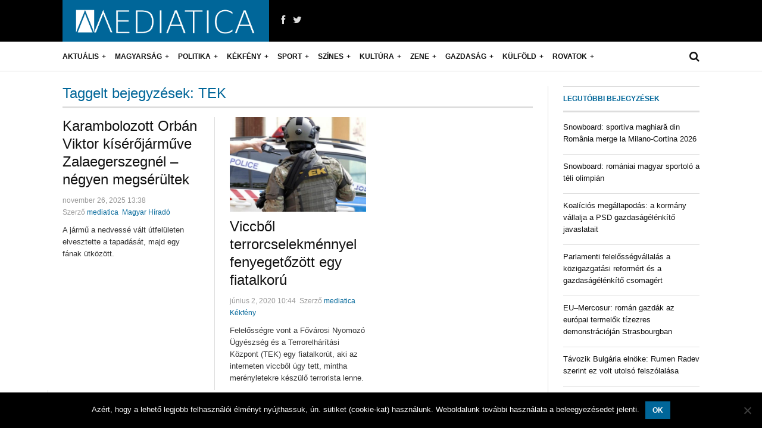

--- FILE ---
content_type: text/html; charset=UTF-8
request_url: https://www.mediatica.ro/tag/tek
body_size: 15647
content:

<!DOCTYPE html>
<html lang="hu"
 xmlns:fb="http://ogp.me/ns/fb#">
<head>
	<title>TEK | .: mediatica.ro :.</title>
	
    <meta charset="UTF-8" />
    <meta name="viewport" content="width=device-width, initial-scale=1, maximum-scale=1">
	
	    
<meta name='robots' content='max-image-preview:large' />
	<style>img:is([sizes="auto" i], [sizes^="auto," i]) { contain-intrinsic-size: 3000px 1500px }</style>
	<link rel='dns-prefetch' href='//www.mediatica.ro' />
<link rel='dns-prefetch' href='//fonts.googleapis.com' />
<link rel="alternate" type="application/rss+xml" title=".: mediatica.ro :. &raquo; hírcsatorna" href="https://www.mediatica.ro/feed" />
<link rel="alternate" type="application/rss+xml" title=".: mediatica.ro :. &raquo; hozzászólás hírcsatorna" href="https://www.mediatica.ro/comments/feed" />
<link rel="alternate" type="application/rss+xml" title=".: mediatica.ro :. &raquo; TEK címke hírcsatorna" href="https://www.mediatica.ro/tag/tek/feed" />
<script type="text/javascript">
/* <![CDATA[ */
window._wpemojiSettings = {"baseUrl":"https:\/\/s.w.org\/images\/core\/emoji\/16.0.1\/72x72\/","ext":".png","svgUrl":"https:\/\/s.w.org\/images\/core\/emoji\/16.0.1\/svg\/","svgExt":".svg","source":{"concatemoji":"https:\/\/www.mediatica.ro\/wp-includes\/js\/wp-emoji-release.min.js?ver=6.8.3"}};
/*! This file is auto-generated */
!function(s,n){var o,i,e;function c(e){try{var t={supportTests:e,timestamp:(new Date).valueOf()};sessionStorage.setItem(o,JSON.stringify(t))}catch(e){}}function p(e,t,n){e.clearRect(0,0,e.canvas.width,e.canvas.height),e.fillText(t,0,0);var t=new Uint32Array(e.getImageData(0,0,e.canvas.width,e.canvas.height).data),a=(e.clearRect(0,0,e.canvas.width,e.canvas.height),e.fillText(n,0,0),new Uint32Array(e.getImageData(0,0,e.canvas.width,e.canvas.height).data));return t.every(function(e,t){return e===a[t]})}function u(e,t){e.clearRect(0,0,e.canvas.width,e.canvas.height),e.fillText(t,0,0);for(var n=e.getImageData(16,16,1,1),a=0;a<n.data.length;a++)if(0!==n.data[a])return!1;return!0}function f(e,t,n,a){switch(t){case"flag":return n(e,"\ud83c\udff3\ufe0f\u200d\u26a7\ufe0f","\ud83c\udff3\ufe0f\u200b\u26a7\ufe0f")?!1:!n(e,"\ud83c\udde8\ud83c\uddf6","\ud83c\udde8\u200b\ud83c\uddf6")&&!n(e,"\ud83c\udff4\udb40\udc67\udb40\udc62\udb40\udc65\udb40\udc6e\udb40\udc67\udb40\udc7f","\ud83c\udff4\u200b\udb40\udc67\u200b\udb40\udc62\u200b\udb40\udc65\u200b\udb40\udc6e\u200b\udb40\udc67\u200b\udb40\udc7f");case"emoji":return!a(e,"\ud83e\udedf")}return!1}function g(e,t,n,a){var r="undefined"!=typeof WorkerGlobalScope&&self instanceof WorkerGlobalScope?new OffscreenCanvas(300,150):s.createElement("canvas"),o=r.getContext("2d",{willReadFrequently:!0}),i=(o.textBaseline="top",o.font="600 32px Arial",{});return e.forEach(function(e){i[e]=t(o,e,n,a)}),i}function t(e){var t=s.createElement("script");t.src=e,t.defer=!0,s.head.appendChild(t)}"undefined"!=typeof Promise&&(o="wpEmojiSettingsSupports",i=["flag","emoji"],n.supports={everything:!0,everythingExceptFlag:!0},e=new Promise(function(e){s.addEventListener("DOMContentLoaded",e,{once:!0})}),new Promise(function(t){var n=function(){try{var e=JSON.parse(sessionStorage.getItem(o));if("object"==typeof e&&"number"==typeof e.timestamp&&(new Date).valueOf()<e.timestamp+604800&&"object"==typeof e.supportTests)return e.supportTests}catch(e){}return null}();if(!n){if("undefined"!=typeof Worker&&"undefined"!=typeof OffscreenCanvas&&"undefined"!=typeof URL&&URL.createObjectURL&&"undefined"!=typeof Blob)try{var e="postMessage("+g.toString()+"("+[JSON.stringify(i),f.toString(),p.toString(),u.toString()].join(",")+"));",a=new Blob([e],{type:"text/javascript"}),r=new Worker(URL.createObjectURL(a),{name:"wpTestEmojiSupports"});return void(r.onmessage=function(e){c(n=e.data),r.terminate(),t(n)})}catch(e){}c(n=g(i,f,p,u))}t(n)}).then(function(e){for(var t in e)n.supports[t]=e[t],n.supports.everything=n.supports.everything&&n.supports[t],"flag"!==t&&(n.supports.everythingExceptFlag=n.supports.everythingExceptFlag&&n.supports[t]);n.supports.everythingExceptFlag=n.supports.everythingExceptFlag&&!n.supports.flag,n.DOMReady=!1,n.readyCallback=function(){n.DOMReady=!0}}).then(function(){return e}).then(function(){var e;n.supports.everything||(n.readyCallback(),(e=n.source||{}).concatemoji?t(e.concatemoji):e.wpemoji&&e.twemoji&&(t(e.twemoji),t(e.wpemoji)))}))}((window,document),window._wpemojiSettings);
/* ]]> */
</script>
<link rel='stylesheet' id='creativ_shortcodes-css' href='https://www.mediatica.ro/wp-content/plugins/creativ-shortcodes//includes/shortcodes.css?ver=6.8.3' type='text/css' media='all' />
<link rel='stylesheet' id='creativ_shortcodes_fontawesome-css' href='https://www.mediatica.ro/wp-content/plugins/creativ-shortcodes//fonts/fontawesome/css/font-awesome.min.css?ver=6.8.3' type='text/css' media='all' />
<link rel='stylesheet' id='creativ_shortcodes_fontello-css' href='https://www.mediatica.ro/wp-content/plugins/creativ-shortcodes//fonts/fontello/css/fontello.css?ver=6.8.3' type='text/css' media='all' />
<link rel='stylesheet' id='aqpb-view-css-css' href='https://www.mediatica.ro/wp-content/themes/original/page-builder/assets/css/aqpb-view.css?ver=1768900528' type='text/css' media='all' />
<style id='wp-emoji-styles-inline-css' type='text/css'>

	img.wp-smiley, img.emoji {
		display: inline !important;
		border: none !important;
		box-shadow: none !important;
		height: 1em !important;
		width: 1em !important;
		margin: 0 0.07em !important;
		vertical-align: -0.1em !important;
		background: none !important;
		padding: 0 !important;
	}
</style>
<link rel='stylesheet' id='wp-block-library-css' href='https://www.mediatica.ro/wp-includes/css/dist/block-library/style.min.css?ver=6.8.3' type='text/css' media='all' />
<style id='classic-theme-styles-inline-css' type='text/css'>
/*! This file is auto-generated */
.wp-block-button__link{color:#fff;background-color:#32373c;border-radius:9999px;box-shadow:none;text-decoration:none;padding:calc(.667em + 2px) calc(1.333em + 2px);font-size:1.125em}.wp-block-file__button{background:#32373c;color:#fff;text-decoration:none}
</style>
<style id='global-styles-inline-css' type='text/css'>
:root{--wp--preset--aspect-ratio--square: 1;--wp--preset--aspect-ratio--4-3: 4/3;--wp--preset--aspect-ratio--3-4: 3/4;--wp--preset--aspect-ratio--3-2: 3/2;--wp--preset--aspect-ratio--2-3: 2/3;--wp--preset--aspect-ratio--16-9: 16/9;--wp--preset--aspect-ratio--9-16: 9/16;--wp--preset--color--black: #000000;--wp--preset--color--cyan-bluish-gray: #abb8c3;--wp--preset--color--white: #ffffff;--wp--preset--color--pale-pink: #f78da7;--wp--preset--color--vivid-red: #cf2e2e;--wp--preset--color--luminous-vivid-orange: #ff6900;--wp--preset--color--luminous-vivid-amber: #fcb900;--wp--preset--color--light-green-cyan: #7bdcb5;--wp--preset--color--vivid-green-cyan: #00d084;--wp--preset--color--pale-cyan-blue: #8ed1fc;--wp--preset--color--vivid-cyan-blue: #0693e3;--wp--preset--color--vivid-purple: #9b51e0;--wp--preset--gradient--vivid-cyan-blue-to-vivid-purple: linear-gradient(135deg,rgba(6,147,227,1) 0%,rgb(155,81,224) 100%);--wp--preset--gradient--light-green-cyan-to-vivid-green-cyan: linear-gradient(135deg,rgb(122,220,180) 0%,rgb(0,208,130) 100%);--wp--preset--gradient--luminous-vivid-amber-to-luminous-vivid-orange: linear-gradient(135deg,rgba(252,185,0,1) 0%,rgba(255,105,0,1) 100%);--wp--preset--gradient--luminous-vivid-orange-to-vivid-red: linear-gradient(135deg,rgba(255,105,0,1) 0%,rgb(207,46,46) 100%);--wp--preset--gradient--very-light-gray-to-cyan-bluish-gray: linear-gradient(135deg,rgb(238,238,238) 0%,rgb(169,184,195) 100%);--wp--preset--gradient--cool-to-warm-spectrum: linear-gradient(135deg,rgb(74,234,220) 0%,rgb(151,120,209) 20%,rgb(207,42,186) 40%,rgb(238,44,130) 60%,rgb(251,105,98) 80%,rgb(254,248,76) 100%);--wp--preset--gradient--blush-light-purple: linear-gradient(135deg,rgb(255,206,236) 0%,rgb(152,150,240) 100%);--wp--preset--gradient--blush-bordeaux: linear-gradient(135deg,rgb(254,205,165) 0%,rgb(254,45,45) 50%,rgb(107,0,62) 100%);--wp--preset--gradient--luminous-dusk: linear-gradient(135deg,rgb(255,203,112) 0%,rgb(199,81,192) 50%,rgb(65,88,208) 100%);--wp--preset--gradient--pale-ocean: linear-gradient(135deg,rgb(255,245,203) 0%,rgb(182,227,212) 50%,rgb(51,167,181) 100%);--wp--preset--gradient--electric-grass: linear-gradient(135deg,rgb(202,248,128) 0%,rgb(113,206,126) 100%);--wp--preset--gradient--midnight: linear-gradient(135deg,rgb(2,3,129) 0%,rgb(40,116,252) 100%);--wp--preset--font-size--small: 13px;--wp--preset--font-size--medium: 20px;--wp--preset--font-size--large: 36px;--wp--preset--font-size--x-large: 42px;--wp--preset--spacing--20: 0.44rem;--wp--preset--spacing--30: 0.67rem;--wp--preset--spacing--40: 1rem;--wp--preset--spacing--50: 1.5rem;--wp--preset--spacing--60: 2.25rem;--wp--preset--spacing--70: 3.38rem;--wp--preset--spacing--80: 5.06rem;--wp--preset--shadow--natural: 6px 6px 9px rgba(0, 0, 0, 0.2);--wp--preset--shadow--deep: 12px 12px 50px rgba(0, 0, 0, 0.4);--wp--preset--shadow--sharp: 6px 6px 0px rgba(0, 0, 0, 0.2);--wp--preset--shadow--outlined: 6px 6px 0px -3px rgba(255, 255, 255, 1), 6px 6px rgba(0, 0, 0, 1);--wp--preset--shadow--crisp: 6px 6px 0px rgba(0, 0, 0, 1);}:where(.is-layout-flex){gap: 0.5em;}:where(.is-layout-grid){gap: 0.5em;}body .is-layout-flex{display: flex;}.is-layout-flex{flex-wrap: wrap;align-items: center;}.is-layout-flex > :is(*, div){margin: 0;}body .is-layout-grid{display: grid;}.is-layout-grid > :is(*, div){margin: 0;}:where(.wp-block-columns.is-layout-flex){gap: 2em;}:where(.wp-block-columns.is-layout-grid){gap: 2em;}:where(.wp-block-post-template.is-layout-flex){gap: 1.25em;}:where(.wp-block-post-template.is-layout-grid){gap: 1.25em;}.has-black-color{color: var(--wp--preset--color--black) !important;}.has-cyan-bluish-gray-color{color: var(--wp--preset--color--cyan-bluish-gray) !important;}.has-white-color{color: var(--wp--preset--color--white) !important;}.has-pale-pink-color{color: var(--wp--preset--color--pale-pink) !important;}.has-vivid-red-color{color: var(--wp--preset--color--vivid-red) !important;}.has-luminous-vivid-orange-color{color: var(--wp--preset--color--luminous-vivid-orange) !important;}.has-luminous-vivid-amber-color{color: var(--wp--preset--color--luminous-vivid-amber) !important;}.has-light-green-cyan-color{color: var(--wp--preset--color--light-green-cyan) !important;}.has-vivid-green-cyan-color{color: var(--wp--preset--color--vivid-green-cyan) !important;}.has-pale-cyan-blue-color{color: var(--wp--preset--color--pale-cyan-blue) !important;}.has-vivid-cyan-blue-color{color: var(--wp--preset--color--vivid-cyan-blue) !important;}.has-vivid-purple-color{color: var(--wp--preset--color--vivid-purple) !important;}.has-black-background-color{background-color: var(--wp--preset--color--black) !important;}.has-cyan-bluish-gray-background-color{background-color: var(--wp--preset--color--cyan-bluish-gray) !important;}.has-white-background-color{background-color: var(--wp--preset--color--white) !important;}.has-pale-pink-background-color{background-color: var(--wp--preset--color--pale-pink) !important;}.has-vivid-red-background-color{background-color: var(--wp--preset--color--vivid-red) !important;}.has-luminous-vivid-orange-background-color{background-color: var(--wp--preset--color--luminous-vivid-orange) !important;}.has-luminous-vivid-amber-background-color{background-color: var(--wp--preset--color--luminous-vivid-amber) !important;}.has-light-green-cyan-background-color{background-color: var(--wp--preset--color--light-green-cyan) !important;}.has-vivid-green-cyan-background-color{background-color: var(--wp--preset--color--vivid-green-cyan) !important;}.has-pale-cyan-blue-background-color{background-color: var(--wp--preset--color--pale-cyan-blue) !important;}.has-vivid-cyan-blue-background-color{background-color: var(--wp--preset--color--vivid-cyan-blue) !important;}.has-vivid-purple-background-color{background-color: var(--wp--preset--color--vivid-purple) !important;}.has-black-border-color{border-color: var(--wp--preset--color--black) !important;}.has-cyan-bluish-gray-border-color{border-color: var(--wp--preset--color--cyan-bluish-gray) !important;}.has-white-border-color{border-color: var(--wp--preset--color--white) !important;}.has-pale-pink-border-color{border-color: var(--wp--preset--color--pale-pink) !important;}.has-vivid-red-border-color{border-color: var(--wp--preset--color--vivid-red) !important;}.has-luminous-vivid-orange-border-color{border-color: var(--wp--preset--color--luminous-vivid-orange) !important;}.has-luminous-vivid-amber-border-color{border-color: var(--wp--preset--color--luminous-vivid-amber) !important;}.has-light-green-cyan-border-color{border-color: var(--wp--preset--color--light-green-cyan) !important;}.has-vivid-green-cyan-border-color{border-color: var(--wp--preset--color--vivid-green-cyan) !important;}.has-pale-cyan-blue-border-color{border-color: var(--wp--preset--color--pale-cyan-blue) !important;}.has-vivid-cyan-blue-border-color{border-color: var(--wp--preset--color--vivid-cyan-blue) !important;}.has-vivid-purple-border-color{border-color: var(--wp--preset--color--vivid-purple) !important;}.has-vivid-cyan-blue-to-vivid-purple-gradient-background{background: var(--wp--preset--gradient--vivid-cyan-blue-to-vivid-purple) !important;}.has-light-green-cyan-to-vivid-green-cyan-gradient-background{background: var(--wp--preset--gradient--light-green-cyan-to-vivid-green-cyan) !important;}.has-luminous-vivid-amber-to-luminous-vivid-orange-gradient-background{background: var(--wp--preset--gradient--luminous-vivid-amber-to-luminous-vivid-orange) !important;}.has-luminous-vivid-orange-to-vivid-red-gradient-background{background: var(--wp--preset--gradient--luminous-vivid-orange-to-vivid-red) !important;}.has-very-light-gray-to-cyan-bluish-gray-gradient-background{background: var(--wp--preset--gradient--very-light-gray-to-cyan-bluish-gray) !important;}.has-cool-to-warm-spectrum-gradient-background{background: var(--wp--preset--gradient--cool-to-warm-spectrum) !important;}.has-blush-light-purple-gradient-background{background: var(--wp--preset--gradient--blush-light-purple) !important;}.has-blush-bordeaux-gradient-background{background: var(--wp--preset--gradient--blush-bordeaux) !important;}.has-luminous-dusk-gradient-background{background: var(--wp--preset--gradient--luminous-dusk) !important;}.has-pale-ocean-gradient-background{background: var(--wp--preset--gradient--pale-ocean) !important;}.has-electric-grass-gradient-background{background: var(--wp--preset--gradient--electric-grass) !important;}.has-midnight-gradient-background{background: var(--wp--preset--gradient--midnight) !important;}.has-small-font-size{font-size: var(--wp--preset--font-size--small) !important;}.has-medium-font-size{font-size: var(--wp--preset--font-size--medium) !important;}.has-large-font-size{font-size: var(--wp--preset--font-size--large) !important;}.has-x-large-font-size{font-size: var(--wp--preset--font-size--x-large) !important;}
:where(.wp-block-post-template.is-layout-flex){gap: 1.25em;}:where(.wp-block-post-template.is-layout-grid){gap: 1.25em;}
:where(.wp-block-columns.is-layout-flex){gap: 2em;}:where(.wp-block-columns.is-layout-grid){gap: 2em;}
:root :where(.wp-block-pullquote){font-size: 1.5em;line-height: 1.6;}
</style>
<link rel='stylesheet' id='cookie-notice-front-css' href='https://www.mediatica.ro/wp-content/plugins/cookie-notice/css/front.min.css?ver=2.5.7' type='text/css' media='all' />
<link rel='stylesheet' id='Roboto-Slab-css' href='https://fonts.googleapis.com/css?family=Roboto+Slab&#038;ver=6.8.3' type='text/css' media='all' />
<link rel='stylesheet' id='font-awesome-css' href='https://www.mediatica.ro/wp-content/themes/original/css/font-awesome.min.css?ver=6.8.3' type='text/css' media='all' />
<link rel='stylesheet' id='weather-icon-css' href='https://www.mediatica.ro/wp-content/themes/original/css/weather-icons.min.css?ver=6.8.3' type='text/css' media='all' />
<link rel='stylesheet' id='flexslider-css' href='https://www.mediatica.ro/wp-content/themes/original/css/flexslider.css?ver=6.8.3' type='text/css' media='all' />
<link rel='stylesheet' id='flexslider-tab-css' href='https://www.mediatica.ro/wp-content/themes/original/css/flexslider-tab.css?ver=6.8.3' type='text/css' media='all' />
<link rel='stylesheet' id='superfish-css' href='https://www.mediatica.ro/wp-content/themes/original/css/megafish.css?ver=6.8.3' type='text/css' media='all' />
<link rel='stylesheet' id='framework-css' href='https://www.mediatica.ro/wp-content/themes/original/css/framework.css?ver=6.8.3' type='text/css' media='all' />
<link rel='stylesheet' id='style-css' href='https://www.mediatica.ro/wp-content/themes/original/style.css?ver=6.8.3' type='text/css' media='all' />
<link rel='stylesheet' id='print-css' href='https://www.mediatica.ro/wp-content/themes/original/css/print.css?ver=6.8.3' type='text/css' media='print' />
<style id='akismet-widget-style-inline-css' type='text/css'>

			.a-stats {
				--akismet-color-mid-green: #357b49;
				--akismet-color-white: #fff;
				--akismet-color-light-grey: #f6f7f7;

				max-width: 350px;
				width: auto;
			}

			.a-stats * {
				all: unset;
				box-sizing: border-box;
			}

			.a-stats strong {
				font-weight: 600;
			}

			.a-stats a.a-stats__link,
			.a-stats a.a-stats__link:visited,
			.a-stats a.a-stats__link:active {
				background: var(--akismet-color-mid-green);
				border: none;
				box-shadow: none;
				border-radius: 8px;
				color: var(--akismet-color-white);
				cursor: pointer;
				display: block;
				font-family: -apple-system, BlinkMacSystemFont, 'Segoe UI', 'Roboto', 'Oxygen-Sans', 'Ubuntu', 'Cantarell', 'Helvetica Neue', sans-serif;
				font-weight: 500;
				padding: 12px;
				text-align: center;
				text-decoration: none;
				transition: all 0.2s ease;
			}

			/* Extra specificity to deal with TwentyTwentyOne focus style */
			.widget .a-stats a.a-stats__link:focus {
				background: var(--akismet-color-mid-green);
				color: var(--akismet-color-white);
				text-decoration: none;
			}

			.a-stats a.a-stats__link:hover {
				filter: brightness(110%);
				box-shadow: 0 4px 12px rgba(0, 0, 0, 0.06), 0 0 2px rgba(0, 0, 0, 0.16);
			}

			.a-stats .count {
				color: var(--akismet-color-white);
				display: block;
				font-size: 1.5em;
				line-height: 1.4;
				padding: 0 13px;
				white-space: nowrap;
			}
		
</style>
<script type="text/javascript" src="https://www.mediatica.ro/wp-includes/js/jquery/jquery.min.js?ver=3.7.1" id="jquery-core-js"></script>
<script type="text/javascript" src="https://www.mediatica.ro/wp-includes/js/jquery/jquery-migrate.min.js?ver=3.4.1" id="jquery-migrate-js"></script>
<script type="text/javascript" src="https://www.mediatica.ro/wp-content/plugins/creativ-shortcodes//includes/shortcodes.js?ver=6.8.3" id="creativ_shortcodes_js-js"></script>
<script type="text/javascript" id="cookie-notice-front-js-before">
/* <![CDATA[ */
var cnArgs = {"ajaxUrl":"https:\/\/www.mediatica.ro\/wp-admin\/admin-ajax.php","nonce":"f34ce86a77","hideEffect":"fade","position":"bottom","onScroll":false,"onScrollOffset":100,"onClick":false,"cookieName":"cookie_notice_accepted","cookieTime":15811200,"cookieTimeRejected":2592000,"globalCookie":false,"redirection":false,"cache":false,"revokeCookies":false,"revokeCookiesOpt":"automatic"};
/* ]]> */
</script>
<script type="text/javascript" src="https://www.mediatica.ro/wp-content/plugins/cookie-notice/js/front.min.js?ver=2.5.7" id="cookie-notice-front-js"></script>
<link rel="https://api.w.org/" href="https://www.mediatica.ro/wp-json/" /><link rel="alternate" title="JSON" type="application/json" href="https://www.mediatica.ro/wp-json/wp/v2/tags/5191" /><link rel="EditURI" type="application/rsd+xml" title="RSD" href="https://www.mediatica.ro/xmlrpc.php?rsd" />
<meta name="generator" content="WordPress 6.8.3" />
<meta property="fb:app_id" content="mediatica.ro"/><meta property="fb:admins" content="100000021279002"/><style type="text/css">body{ background-color: #eeeeee}header#masthead .prl-header-logo,button, input[type=submit], input[type=button], a.prl-button,.prl-badge,.page_navi li.current span,.prl-accordion section.active a.head,.prl-nav-dropdown a:hover, .widget_newsletter { background-color:#006699;}a,.prl-block-title, .prl-block-title a, .prl-archive-title,.prl-archive-title a,#footer .prl-block-title a,.comment-reply-title,#footer .prl-block-title,.twitter_widget a,.sf-menu > li.current-menu-item > a,.sf-menu > li.current_page_item > a,.sf-menu > li.current-menu-ancestor > a,.sf-menu > li.current-menu-parent > a, .sf-menu > li:hover > a,.sf-menu > li.sfHover > a { color:#006699;}.page_navi li.current span, #sliderTab .slider_content .prl-article-meta{ border-color:#006699;}h1,h2,h3,h4,h5,h6{font-family: "Arial", Arial, Helvetica, sans-serif;}</style><script async src="https://pagead2.googlesyndication.com/pagead/js/adsbygoogle.js?client=ca-pub-1450457822864111" crossorigin="anonymous"></script>
	
</head>
<body class="archive tag tag-tek tag-5191 wp-theme-original site-wide cookies-not-set">
<div class="site-wrapper">
    <!--<div class="prl-container">-->

		<header id="masthead" class="clearfix">
			<div class="prl-container"><div class="masthead-bg clearfix">
				<div class="prl-header-logo"><a href="https://www.mediatica.ro" title=".: mediatica.ro :."><img src="http://www.mediatica.ro/wp-content/themes/original/images/mediatica-new.png" alt=".: mediatica.ro :." /></a></div>
				
				<div class="prl-header-social">
					<a href="https://www.facebook.com/mediatica.ro" class="fa fa-facebook" title="Facebook" target="_blank"></a>					<a href="https://twitter.com/https://twitter.com/mediaticaro" class="fa fa-twitter" title="Twitter" target="_blank"></a>																			</div>
				<div class="prl-header-right">
									</div>
				</div>
			</div>					
		</header>
		<nav id="nav" class="prl-navbar" role="navigation">
			<div class="prl-container">
				<div class="nav-wrapper clearfix">
				<ul id="sf-menu" class="sf-menu"><li id="menu-item-37" class="menu-item menu-item-type-taxonomy menu-item-object-category menu-item-37 sf-mega-parent"><a href="https://www.mediatica.ro/category/hirek/aktualis">Aktuális</a><div class="sf-mega"><div class="prl-grid prl-grid-divider"><div class="prl-span-3"><a class="prl-thumbnail" href="https://www.mediatica.ro/hirek/aktualis/medvek-es-farkasok-44-millio-lejnyi-kar-620-karteritesi-ugy-maros-megyeben"><span class="prl-overlay"><img src="https://www.mediatica.ro/wp-content/uploads/2025/09/sulyos-medvetamadas-maros-megyeben-kritikus-allapotban-a-ferfi-scaled-520x360.jpg" alt="Medvék és farkasok: 4,4 millió lejnyi kár, 620 kártérítési ügy Maros megyében"><span class="prl-overlay-area o-file"></span></span></a><h3 class="prl-article-title"><a href="https://www.mediatica.ro/hirek/aktualis/medvek-es-farkasok-44-millio-lejnyi-kar-620-karteritesi-ugy-maros-megyeben" title="Medvék és farkasok: 4,4 millió lejnyi kár, 620 kártérítési ügy Maros megyében" rel="bookmark">Medvék és farkasok: 4,4 millió lejnyi kár, 620 kártérítési ügy Maros megyében</a>  </h3></div><div class="prl-span-3"><a class="prl-thumbnail" href="https://www.mediatica.ro/hirek/aktualis/budapest-bukarest-a-muntenia-vonat-keseseinek-rejtett-okai"><span class="prl-overlay"><img src="https://www.mediatica.ro/wp-content/uploads/2026/01/budapest-bukarest-a-muntenia-vonat-keseseinek-rejtett-okai-520x360.jpg" alt="Budapest–Bukarest: a Muntenia vonat késéseinek rejtett okai"><span class="prl-overlay-area o-file"></span></span></a><h3 class="prl-article-title"><a href="https://www.mediatica.ro/hirek/aktualis/budapest-bukarest-a-muntenia-vonat-keseseinek-rejtett-okai" title="Budapest–Bukarest: a Muntenia vonat késéseinek rejtett okai" rel="bookmark">Budapest–Bukarest: a Muntenia vonat késéseinek rejtett okai</a>  </h3></div><div class="prl-span-3"><a class="prl-thumbnail" href="https://www.mediatica.ro/hirek/aktualis/a-bukaresti-itelotabla-elutasitotta-a-jogallam-vedelmeert-koalicio-keresetet"><span class="prl-overlay"><img src="https://www.mediatica.ro/wp-content/uploads/2026/01/bukaresti-itelotabla-520x360.jpg" alt="A Bukaresti Ítélőtábla elutasította a Jogállam Védelméért Koalíció keresetét"><span class="prl-overlay-area o-file"></span></span></a><h3 class="prl-article-title"><a href="https://www.mediatica.ro/hirek/aktualis/a-bukaresti-itelotabla-elutasitotta-a-jogallam-vedelmeert-koalicio-keresetet" title="A Bukaresti Ítélőtábla elutasította a Jogállam Védelméért Koalíció keresetét" rel="bookmark">A Bukaresti Ítélőtábla elutasította a Jogállam Védelméért Koalíció keresetét</a>  </h3></div><div class="prl-span-3"><a class="prl-thumbnail" href="https://www.mediatica.ro/hirek/aktualis/meteorologiai-figyelmeztetes-kemeny-fagyok-es-vegyes-csapadek-januar-20-aig"><span class="prl-overlay"><img src="https://www.mediatica.ro/wp-content/uploads/2026/01/meteorologiai-figyelmeztetes-kemeny-fagyok-es-vegyes-csapadek-januar-20-aig-scaled-520x360.jpg" alt="Meteorológiai figyelmeztetés: kemény fagyok és vegyes csapadék január 20-áig"><span class="prl-overlay-area o-file"></span></span></a><h3 class="prl-article-title"><a href="https://www.mediatica.ro/hirek/aktualis/meteorologiai-figyelmeztetes-kemeny-fagyok-es-vegyes-csapadek-januar-20-aig" title="Meteorológiai figyelmeztetés: kemény fagyok és vegyes csapadék január 20-áig" rel="bookmark">Meteorológiai figyelmeztetés: kemény fagyok és vegyes csapadék január 20-áig</a>  </h3></div></div></li>
<li id="menu-item-39" class="menu-item menu-item-type-taxonomy menu-item-object-category menu-item-39 sf-mega-parent"><a href="https://www.mediatica.ro/category/hirek/magyarsag">Magyarság</a><div class="sf-mega"><div class="prl-grid prl-grid-divider"><div class="prl-span-3"><a class="prl-thumbnail" href="https://www.mediatica.ro/hirek/magyarsag/elindulnak-a-deli-felteke-magyar-kozossegeit-segito-osztondijasok"><span class="prl-overlay"><img src="https://www.mediatica.ro/wp-content/uploads/2026/01/elindulnak-a-deli-felteke-magyar-kozossegeit-segito-osztondijasok-520x360.jpg" alt="Elindulnak a déli félteke magyar közösségeit segítő ösztöndíjasok"><span class="prl-overlay-area o-file"></span></span></a><h3 class="prl-article-title"><a href="https://www.mediatica.ro/hirek/magyarsag/elindulnak-a-deli-felteke-magyar-kozossegeit-segito-osztondijasok" title="Elindulnak a déli félteke magyar közösségeit segítő ösztöndíjasok" rel="bookmark">Elindulnak a déli félteke magyar közösségeit segítő ösztöndíjasok</a>  </h3></div><div class="prl-span-3"><a class="prl-thumbnail" href="https://www.mediatica.ro/hirek/magyarsag/rendhagyo-modon-kapu-tiborral-egyutt-koszontotte-az-ujevet-sulyok-tamas"><span class="prl-overlay"><img src="https://www.mediatica.ro/wp-content/uploads/2026/01/rendhagyo-modon-kapu-tiborral-egyutt-koszontotte-az-ujevet-sulyok-tamas-520x360.jpg" alt="Kapu Tiborral együtt köszöntötte az újévet Sulyok Tamás &#8211; videó"><span class="prl-overlay-area o-file"></span></span></a><h3 class="prl-article-title"><a href="https://www.mediatica.ro/hirek/magyarsag/rendhagyo-modon-kapu-tiborral-egyutt-koszontotte-az-ujevet-sulyok-tamas" title="Kapu Tiborral együtt köszöntötte az újévet Sulyok Tamás &#8211; videó" rel="bookmark">Kapu Tiborral együtt köszöntötte az újévet Sulyok Tamás &#8211; videó</a>  </h3></div><div class="prl-span-3"><a class="prl-thumbnail" href="https://www.mediatica.ro/hirek/magyarsag/magyar-allaspont-a-benes-dekretumokrol-nincs-kollektiv-bunosseg"><span class="prl-overlay"><img src="https://www.mediatica.ro/wp-content/uploads/2025/12/Semjen-Zsolt-magyar-allaspont-a-benes-dekretumokrol-nincs-kollektiv-bunosseg-520x360.jpg" alt="Magyar álláspont a Benes-dekrétumokról: nincs kollektív bűnösség"><span class="prl-overlay-area o-file"></span></span></a><h3 class="prl-article-title"><a href="https://www.mediatica.ro/hirek/magyarsag/magyar-allaspont-a-benes-dekretumokrol-nincs-kollektiv-bunosseg" title="Magyar álláspont a Benes-dekrétumokról: nincs kollektív bűnösség" rel="bookmark">Magyar álláspont a Benes-dekrétumokról: nincs kollektív bűnösség</a>  </h3></div><div class="prl-span-3"><a class="prl-thumbnail" href="https://www.mediatica.ro/hirek/magyarsag/december-1-a-trianoni-veszteseg-es-a-szekely-hadosztaly-batorsaga"><span class="prl-overlay"><img src="https://www.mediatica.ro/wp-content/uploads/2025/12/december-1-a-trianoni-veszteseg-es-a-szekely-hadosztaly-batorsaga-520x360.jpg" alt="December 1.: a trianoni veszteség és a Székely Hadosztály bátorsága"><span class="prl-overlay-area o-file"></span></span></a><h3 class="prl-article-title"><a href="https://www.mediatica.ro/hirek/magyarsag/december-1-a-trianoni-veszteseg-es-a-szekely-hadosztaly-batorsaga" title="December 1.: a trianoni veszteség és a Székely Hadosztály bátorsága" rel="bookmark">December 1.: a trianoni veszteség és a Székely Hadosztály bátorsága</a>  </h3></div></div></li>
<li id="menu-item-40" class="menu-item menu-item-type-taxonomy menu-item-object-category menu-item-40 sf-mega-parent"><a href="https://www.mediatica.ro/category/hirek/politika">Politika</a><div class="sf-mega"><div class="prl-grid prl-grid-divider"><div class="prl-span-3"><a class="prl-thumbnail" href="https://www.mediatica.ro/hirek/politika/koalicios-megallapodas-a-kormany-vallalja-a-psd-gazdasagelenkito-javaslatait"><span class="prl-overlay"><img src="https://www.mediatica.ro/wp-content/uploads/2026/01/koalicios-megallapodas-a-kormany-vallalja-a-psd-gazdasagelenkito-javaslatait-520x360.jpg" alt="Koalíciós megállapodás: a kormány vállalja a PSD gazdaságélénkítő javaslatait"><span class="prl-overlay-area o-file"></span></span></a><h3 class="prl-article-title"><a href="https://www.mediatica.ro/hirek/politika/koalicios-megallapodas-a-kormany-vallalja-a-psd-gazdasagelenkito-javaslatait" title="Koalíciós megállapodás: a kormány vállalja a PSD gazdaságélénkítő javaslatait" rel="bookmark">Koalíciós megállapodás: a kormány vállalja a PSD gazdaságélénkítő javaslatait</a>  </h3></div><div class="prl-span-3"><a class="prl-thumbnail" href="https://www.mediatica.ro/hirek/politika/a-kormany-januar-29-en-vallalhat-felelosseget-a-kozigazgatasi-reformert-es-a-gazdasagelenkito-csomagert"><span class="prl-overlay"><img src="https://www.mediatica.ro/wp-content/uploads/2026/01/a-kormany-januar-29-en-vallalhat-felelosseget-a-kozigazgatasi-reformert-es-a-gazdasagelenkito-csomagert-520x360.jpg" alt="Parlamenti felelősségvállalás a közigazgatási reformért és a gazdaságélénkítő csomagért"><span class="prl-overlay-area o-file"></span></span></a><h3 class="prl-article-title"><a href="https://www.mediatica.ro/hirek/politika/a-kormany-januar-29-en-vallalhat-felelosseget-a-kozigazgatasi-reformert-es-a-gazdasagelenkito-csomagert" title="Parlamenti felelősségvállalás a közigazgatási reformért és a gazdaságélénkítő csomagért" rel="bookmark">Parlamenti felelősségvállalás a közigazgatási reformért és a gazdaságélénkítő csomagért</a>  </h3></div><div class="prl-span-3"><a class="prl-thumbnail" href="https://www.mediatica.ro/hirek/politika/biztonsagpolitikai-szakerto-romania-tul-visszafogott-a-gronlandi-ugyben"><span class="prl-overlay"><img src="https://www.mediatica.ro/wp-content/uploads/2026/01/Iulia-Joja-520x360.jpg" alt="Biztonságpolitikai szakértő: Románia túl visszafogott a grönlandi ügyben"><span class="prl-overlay-area o-file"></span></span></a><h3 class="prl-article-title"><a href="https://www.mediatica.ro/hirek/politika/biztonsagpolitikai-szakerto-romania-tul-visszafogott-a-gronlandi-ugyben" title="Biztonságpolitikai szakértő: Románia túl visszafogott a grönlandi ügyben" rel="bookmark">Biztonságpolitikai szakértő: Románia túl visszafogott a grönlandi ügyben</a>  </h3></div><div class="prl-span-3"><a class="prl-thumbnail" href="https://www.mediatica.ro/hirek/politika/nem-titok-az-allamelnoki-hivatal-nyilvanossagra-hozza-a-birak-es-ugyeszek-eszreveteleinek-egy-reszet"><span class="prl-overlay"><img src="https://www.mediatica.ro/wp-content/uploads/2025/08/Nicusor-Dan-520x360.jpg" alt="Az Államelnöki Hivatal nyilvánosságra hozza a bírák és ügyészek észrevételeinek egy részét"><span class="prl-overlay-area o-file"></span></span></a><h3 class="prl-article-title"><a href="https://www.mediatica.ro/hirek/politika/nem-titok-az-allamelnoki-hivatal-nyilvanossagra-hozza-a-birak-es-ugyeszek-eszreveteleinek-egy-reszet" title="Az Államelnöki Hivatal nyilvánosságra hozza a bírák és ügyészek észrevételeinek egy részét" rel="bookmark">Az Államelnöki Hivatal nyilvánosságra hozza a bírák és ügyészek észrevételeinek egy részét</a>  </h3></div></div></li>
<li id="menu-item-36" class="menu-item menu-item-type-taxonomy menu-item-object-category menu-item-36 sf-mega-parent"><a href="https://www.mediatica.ro/category/hirek/sotet-ugyek">Kékfény</a><div class="sf-mega"><div class="prl-grid prl-grid-divider"><div class="prl-span-3"><a class="prl-thumbnail" href="https://www.mediatica.ro/hirek/sotet-ugyek/ket-halott-egy-sulyos-serult-teljes-utzar-a-frontalis-baleset-utan"><span class="prl-overlay"><img src="https://www.mediatica.ro/wp-content/uploads/2026/01/ket-halott-egy-sulyos-serult-teljes-utzar-a-frontalis-baleset-utan-520x360.jpg" alt="Két halott, egy súlyos sérült: teljes útzár a frontális baleset után"><span class="prl-overlay-area o-file"></span></span></a><h3 class="prl-article-title"><a href="https://www.mediatica.ro/hirek/sotet-ugyek/ket-halott-egy-sulyos-serult-teljes-utzar-a-frontalis-baleset-utan" title="Két halott, egy súlyos sérült: teljes útzár a frontális baleset után" rel="bookmark">Két halott, egy súlyos sérült: teljes útzár a frontális baleset után</a>  </h3></div><div class="prl-span-3"><a class="prl-thumbnail" href="https://www.mediatica.ro/hirek/sotet-ugyek/beszakadt-a-jeg-a-tavon-egy-vendegmunkas-mentette-ki-a-bajba-kerult-5-eves-kislanyt"><span class="prl-overlay"><img src="https://www.mediatica.ro/wp-content/uploads/2026/01/beszakadt-a-jeg-a-tavon-egy-vendegmunkas-mentette-ki-a-bajba-kerult-5-eves-kislanyt-520x360.jpg" alt="Beszakadt a jég a tavon &#8211; egy vendégmunkás mentette ki a bajba került 5 éves kislányt"><span class="prl-overlay-area o-file"></span></span></a><h3 class="prl-article-title"><a href="https://www.mediatica.ro/hirek/sotet-ugyek/beszakadt-a-jeg-a-tavon-egy-vendegmunkas-mentette-ki-a-bajba-kerult-5-eves-kislanyt" title="Beszakadt a jég a tavon &#8211; egy vendégmunkás mentette ki a bajba került 5 éves kislányt" rel="bookmark">Beszakadt a jég a tavon &#8211; egy vendégmunkás mentette ki a bajba került 5 éves kislányt</a>  </h3></div><div class="prl-span-3"><a class="prl-thumbnail" href="https://www.mediatica.ro/hirek/sotet-ugyek/a-mentok-meglepodtek-amikor-a-patakmederbe-zuhant-autohoz-ertek"><span class="prl-overlay"><img src="https://www.mediatica.ro/wp-content/uploads/2026/01/a-mentok-meglepodtek-amikor-a-patakmederbe-zuhant-autohoz-ertek-520x360.jpg" alt="A mentők meglepődtek, amikor a patakmederbe zuhant autóhoz értek"><span class="prl-overlay-area o-file"></span></span></a><h3 class="prl-article-title"><a href="https://www.mediatica.ro/hirek/sotet-ugyek/a-mentok-meglepodtek-amikor-a-patakmederbe-zuhant-autohoz-ertek" title="A mentők meglepődtek, amikor a patakmederbe zuhant autóhoz értek" rel="bookmark">A mentők meglepődtek, amikor a patakmederbe zuhant autóhoz értek</a>  </h3></div><div class="prl-span-3"><a class="prl-thumbnail" href="https://www.mediatica.ro/hirek/sotet-ugyek/frontalis-utkozes-egy-ittas-sofor-miatt-3-eves-gyerek-is-van-a-8-serult-kozott"><span class="prl-overlay"><img src="https://www.mediatica.ro/wp-content/uploads/2026/01/frontalis-utkozes-egy-ittas-sofor-miatt-3-eves-gyerek-is-van-a-8-serult-kozott-520x360.jpg" alt="Frontális ütközés egy ittas sofőr miatt &#8211; 3 éves gyerek is van a 8 sérült között"><span class="prl-overlay-area o-file"></span></span></a><h3 class="prl-article-title"><a href="https://www.mediatica.ro/hirek/sotet-ugyek/frontalis-utkozes-egy-ittas-sofor-miatt-3-eves-gyerek-is-van-a-8-serult-kozott" title="Frontális ütközés egy ittas sofőr miatt &#8211; 3 éves gyerek is van a 8 sérült között" rel="bookmark">Frontális ütközés egy ittas sofőr miatt &#8211; 3 éves gyerek is van a 8 sérült között</a>  </h3></div></div></li>
<li id="menu-item-41" class="menu-item menu-item-type-taxonomy menu-item-object-category menu-item-41 sf-mega-parent"><a href="https://www.mediatica.ro/category/hirek/sport">Sport</a><div class="sf-mega"><div class="prl-grid prl-grid-divider"><div class="prl-span-3"><a class="prl-thumbnail" href="https://www.mediatica.ro/hirek/sport/snowboard-romaniai-magyar-sportolo-a-teli-olimpian"><span class="prl-overlay"><img src="https://www.mediatica.ro/wp-content/uploads/2026/01/snowboard-romaniai-magyar-sportolo-a-teli-olimpian-Bartalin-Henrietta-1-520x360.jpg" alt="Snowboard: romániai magyar sportoló a téli olimpián"><span class="prl-overlay-area o-file"></span></span></a><h3 class="prl-article-title"><a href="https://www.mediatica.ro/hirek/sport/snowboard-romaniai-magyar-sportolo-a-teli-olimpian" title="Snowboard: romániai magyar sportoló a téli olimpián" rel="bookmark">Snowboard: romániai magyar sportoló a téli olimpián</a>  </h3></div><div class="prl-span-3"><a class="prl-thumbnail" href="https://www.mediatica.ro/hirek/sport/la-liga-meglepetes-san-sebastianban-a-real-sociedad-2-1-re-legyozte-a-barcelonat"><span class="prl-overlay"><img src="https://www.mediatica.ro/wp-content/uploads/2026/01/la-liga-meglepetes-san-sebastianban-a-real-sociedad-2-1-re-legyozte-a-barcelonat-520x360.jpg" alt="La Liga: meglepetés San Sebastianban, a Real Sociedad 2-1-re legyőzte a Barcelonát"><span class="prl-overlay-area o-file"></span></span></a><h3 class="prl-article-title"><a href="https://www.mediatica.ro/hirek/sport/la-liga-meglepetes-san-sebastianban-a-real-sociedad-2-1-re-legyozte-a-barcelonat" title="La Liga: meglepetés San Sebastianban, a Real Sociedad 2-1-re legyőzte a Barcelonát" rel="bookmark">La Liga: meglepetés San Sebastianban, a Real Sociedad 2-1-re legyőzte a Barcelonát</a>  </h3></div><div class="prl-span-3"><a class="prl-thumbnail" href="https://www.mediatica.ro/hirek/sport/bronzermet-nyert-a-magyar-vegyes-valto-a-rovidpalyas-gyorskorcsolya-eb-n"><span class="prl-overlay"><img src="https://www.mediatica.ro/wp-content/uploads/2026/01/bronzermet-nyert-a-magyar-vegyes-valto-a-rovidpalyas-gyorskorcsolya-eb-n-520x360.jpg" alt="Bronzérmet nyert a magyar vegyes váltó a rövidpályás gyorskorcsolya Eb-n"><span class="prl-overlay-area o-file"></span></span></a><h3 class="prl-article-title"><a href="https://www.mediatica.ro/hirek/sport/bronzermet-nyert-a-magyar-vegyes-valto-a-rovidpalyas-gyorskorcsolya-eb-n" title="Bronzérmet nyert a magyar vegyes váltó a rövidpályás gyorskorcsolya Eb-n" rel="bookmark">Bronzérmet nyert a magyar vegyes váltó a rövidpályás gyorskorcsolya Eb-n</a>  </h3></div><div class="prl-span-3"><a class="prl-thumbnail" href="https://www.mediatica.ro/hirek/sport/megallapodas-toth-alex-az-afc-bournemouth-ban-folytatja"><span class="prl-overlay"><img src="https://www.mediatica.ro/wp-content/uploads/2026/01/megallapodas-toth-alex-az-afc-bournemouth-ban-folytatja-520x360.jpg" alt="Megállapodás: Tóth Alex az AFC Bournemouth-ban folytatja"><span class="prl-overlay-area o-file"></span></span></a><h3 class="prl-article-title"><a href="https://www.mediatica.ro/hirek/sport/megallapodas-toth-alex-az-afc-bournemouth-ban-folytatja" title="Megállapodás: Tóth Alex az AFC Bournemouth-ban folytatja" rel="bookmark">Megállapodás: Tóth Alex az AFC Bournemouth-ban folytatja</a>  </h3></div></div></li>
<li id="menu-item-42" class="menu-item menu-item-type-taxonomy menu-item-object-category menu-item-42 sf-mega-parent"><a href="https://www.mediatica.ro/category/hirek/szines">Színes</a><div class="sf-mega"><div class="prl-grid prl-grid-divider"><div class="prl-span-3"><a class="prl-thumbnail" href="https://www.mediatica.ro/hirek/szines/amikor-a-vonat-hajora-szallt"><span class="prl-overlay"><img src="https://www.mediatica.ro/wp-content/uploads/2026/01/amikor-a-vonat-hajora-szallt-520x360.jpg" alt="Amikor a vonat hajóra szállt"><span class="prl-overlay-area o-file"></span></span></a><h3 class="prl-article-title"><a href="https://www.mediatica.ro/hirek/szines/amikor-a-vonat-hajora-szallt" title="Amikor a vonat hajóra szállt" rel="bookmark">Amikor a vonat hajóra szállt</a>  </h3></div><div class="prl-span-3"><a class="prl-thumbnail" href="https://www.mediatica.ro/hirek/szines/meghalt-freddie-mercury-allitolagos-lanya-bibi"><span class="prl-overlay"><img src="https://www.mediatica.ro/wp-content/uploads/2026/01/meghalt-freddie-mercury-allitolagos-lanya-bibi-520x360.jpg" alt="Meghalt Freddie Mercury állítólagos lánya, Bibi"><span class="prl-overlay-area o-file"></span></span></a><h3 class="prl-article-title"><a href="https://www.mediatica.ro/hirek/szines/meghalt-freddie-mercury-allitolagos-lanya-bibi" title="Meghalt Freddie Mercury állítólagos lánya, Bibi" rel="bookmark">Meghalt Freddie Mercury állítólagos lánya, Bibi</a>  </h3></div><div class="prl-span-3"><a class="prl-thumbnail" href="https://www.mediatica.ro/hirek/szines/guny-targya-lett-elon-musk-miutan-kiderult-az-elden-ring-varazslatrol-nevezte-el-lanyat"><span class="prl-overlay"><img src="https://www.mediatica.ro/wp-content/uploads/2026/01/guny-targya-lett-elon-musk-miutan-kiderult-az-elden-ring-varazslatrol-nevezte-el-lanyat-520x360.jpg" alt="Gúny tárgya lett Elon Musk, miután kiderült: az Elden Ring-varázslatról nevezte el lányát"><span class="prl-overlay-area o-file"></span></span></a><h3 class="prl-article-title"><a href="https://www.mediatica.ro/hirek/szines/guny-targya-lett-elon-musk-miutan-kiderult-az-elden-ring-varazslatrol-nevezte-el-lanyat" title="Gúny tárgya lett Elon Musk, miután kiderült: az Elden Ring-varázslatról nevezte el lányát" rel="bookmark">Gúny tárgya lett Elon Musk, miután kiderült: az Elden Ring-varázslatról nevezte el lányát</a>  </h3></div><div class="prl-span-3"><a class="prl-thumbnail" href="https://www.mediatica.ro/hirek/szines/megujul-a-magyarorszag-szeretlek-uj-musorvezeto-es-csapatkapitanyok-erkeznek"><span class="prl-overlay"><img src="https://www.mediatica.ro/wp-content/uploads/2025/12/megujul-a-magyarorszag-szeretlek-uj-musorvezeto-es-csapatkapitanyok-erkeznek-520x360.png" alt="Megújul a Magyarország, szeretlek!: új műsorvezető és csapatkapitányok érkeznek"><span class="prl-overlay-area o-file"></span></span></a><h3 class="prl-article-title"><a href="https://www.mediatica.ro/hirek/szines/megujul-a-magyarorszag-szeretlek-uj-musorvezeto-es-csapatkapitanyok-erkeznek" title="Megújul a Magyarország, szeretlek!: új műsorvezető és csapatkapitányok érkeznek" rel="bookmark">Megújul a Magyarország, szeretlek!: új műsorvezető és csapatkapitányok érkeznek</a>  </h3></div></div></li>
<li id="menu-item-38" class="menu-item menu-item-type-taxonomy menu-item-object-category menu-item-38 sf-mega-parent"><a href="https://www.mediatica.ro/category/hirek/kultura">Kultúra</a><div class="sf-mega"><div class="prl-grid prl-grid-divider"><div class="prl-span-3"><a class="prl-thumbnail" href="https://www.mediatica.ro/hirek/kultura/europai-filmdij-hat-elismeres-a-norveg-erzelmi-ertek-cimu-filmnek"><span class="prl-overlay"><img src="https://www.mediatica.ro/wp-content/uploads/2026/01/europai-filmdij-hat-elismeres-a-norveg-erzelmi-ertek-cimu-filmnek-520x360.jpg" alt="Európai Filmdíj: hat elismerés a norvég Érzelmi érték című filmnek"><span class="prl-overlay-area o-file"></span></span></a><h3 class="prl-article-title"><a href="https://www.mediatica.ro/hirek/kultura/europai-filmdij-hat-elismeres-a-norveg-erzelmi-ertek-cimu-filmnek" title="Európai Filmdíj: hat elismerés a norvég Érzelmi érték című filmnek" rel="bookmark">Európai Filmdíj: hat elismerés a norvég Érzelmi érték című filmnek</a>  </h3></div><div class="prl-span-3"><a class="prl-thumbnail" href="https://www.mediatica.ro/hirek/kultura/kiosztottak-a-golden-globes-dijakat-tarolt-az-adolescence-es-a-one-battle-after-another"><span class="prl-overlay"><img src="https://www.mediatica.ro/wp-content/uploads/2026/01/kiosztottak-a-golden-globes-dijakat-tarolt-az-adolescence-es-a-one-battle-after-another-520x360.jpg" alt="Kiosztották a Golden Globes-díjakat: tarolt az Adolescence és a One Battle After Another"><span class="prl-overlay-area o-file"></span></span></a><h3 class="prl-article-title"><a href="https://www.mediatica.ro/hirek/kultura/kiosztottak-a-golden-globes-dijakat-tarolt-az-adolescence-es-a-one-battle-after-another" title="Kiosztották a Golden Globes-díjakat: tarolt az Adolescence és a One Battle After Another" rel="bookmark">Kiosztották a Golden Globes-díjakat: tarolt az Adolescence és a One Battle After Another</a>  </h3></div><div class="prl-span-3"><a class="prl-thumbnail" href="https://www.mediatica.ro/hirek/kultura/james-cameron-negyedik-egymilliardos-filmje-lett-az-avatar-fire-and-ash"><span class="prl-overlay"><img src="https://www.mediatica.ro/wp-content/uploads/2026/01/james-cameron-negyedik-egymilliardos-filmje-lett-az-avatar-fire-and-ash-520x360.jpg" alt="James Cameron negyedik egymilliárdos filmje lett az Avatar: Fire and Ash"><span class="prl-overlay-area o-file"></span></span></a><h3 class="prl-article-title"><a href="https://www.mediatica.ro/hirek/kultura/james-cameron-negyedik-egymilliardos-filmje-lett-az-avatar-fire-and-ash" title="James Cameron negyedik egymilliárdos filmje lett az Avatar: Fire and Ash" rel="bookmark">James Cameron negyedik egymilliárdos filmje lett az Avatar: Fire and Ash</a>  </h3></div><div class="prl-span-3"><a class="prl-thumbnail" href="https://www.mediatica.ro/hirek/kultura/november-12-en-erkezik-a-hogyan-tudnek-elni-nelkuled-masodik-resze"><span class="prl-overlay"><img src="https://www.mediatica.ro/wp-content/uploads/2026/01/november-12-en-erkezik-a-hogyan-tudnek-elni-nelkuled-masodik-resze-520x360.jpg" alt="November 12-én érkezik a Hogyan tudnék élni nélküled? második része"><span class="prl-overlay-area o-file"></span></span></a><h3 class="prl-article-title"><a href="https://www.mediatica.ro/hirek/kultura/november-12-en-erkezik-a-hogyan-tudnek-elni-nelkuled-masodik-resze" title="November 12-én érkezik a Hogyan tudnék élni nélküled? második része" rel="bookmark">November 12-én érkezik a Hogyan tudnék élni nélküled? második része</a>  </h3></div></div></li>
<li id="menu-item-45" class="menu-item menu-item-type-taxonomy menu-item-object-category menu-item-45 sf-mega-parent"><a href="https://www.mediatica.ro/category/hirek/zene">Zene</a><div class="sf-mega"><div class="prl-grid prl-grid-divider"><div class="prl-span-3"><a class="prl-thumbnail" href="https://www.mediatica.ro/hirek/zene/hihetetlen-presser-gabor-53-ev-utan-kapta-meg-az-lgt-aranylemezet"><span class="prl-overlay"><img src="https://www.mediatica.ro/wp-content/uploads/2026/01/hihetetlen-presser-gabor-53-ev-utan-kapta-meg-az-lgt-aranylemezet-520x360.jpg" alt="„Hihetetlen!” – Presser Gábor 53 év után kapta meg az LGT aranylemezét"><span class="prl-overlay-area o-file"></span></span></a><h3 class="prl-article-title"><a href="https://www.mediatica.ro/hirek/zene/hihetetlen-presser-gabor-53-ev-utan-kapta-meg-az-lgt-aranylemezet" title="„Hihetetlen!” – Presser Gábor 53 év után kapta meg az LGT aranylemezét" rel="bookmark">„Hihetetlen!” – Presser Gábor 53 év után kapta meg az LGT aranylemezét</a>  </h3></div><div class="prl-span-3"><a class="prl-thumbnail" href="https://www.mediatica.ro/hirek/zene/ujdonsag-a-becsi-ujevi-koncerten-a-kanadai-karmester-a-kozonseg-koze-lepett-a-radetzky-indulonal"><span class="prl-overlay"><img src="https://www.mediatica.ro/wp-content/uploads/2026/01/ujdonsag-a-becsi-ujevi-koncerten-a-kanadai-karmester-a-kozonseg-koze-lepett-a-radetzky-indulonal-520x360.jpg" alt="Újdonság a bécsi Újévi koncerten: a karmester a közönség közé lépett a Radetzky-indulónál"><span class="prl-overlay-area o-file"></span></span></a><h3 class="prl-article-title"><a href="https://www.mediatica.ro/hirek/zene/ujdonsag-a-becsi-ujevi-koncerten-a-kanadai-karmester-a-kozonseg-koze-lepett-a-radetzky-indulonal" title="Újdonság a bécsi Újévi koncerten: a karmester a közönség közé lépett a Radetzky-indulónál" rel="bookmark">Újdonság a bécsi Újévi koncerten: a karmester a közönség közé lépett a Radetzky-indulónál</a>  </h3></div><div class="prl-span-3"><a class="prl-thumbnail" href="https://www.mediatica.ro/hirek/zene/lehuzta-a-rolot-az-mtv-bezar-a-gyerekkorunkat-es-fiatalsagunkat-meghatarozo-zenei-televizio"><span class="prl-overlay"><img src="https://www.mediatica.ro/wp-content/uploads/2026/01/lehuzta-a-rolot-az-mtv-bezar-a-gyerekkorunkat-es-fiatalsagunkat-meghatarozo-zenei-televizio-520x360.jpg" alt="Lehúzta a rolót az MTV: bezárt a gyerekkorunkat és fiatalságunkat meghatározó zenei televízió"><span class="prl-overlay-area o-file"></span></span></a><h3 class="prl-article-title"><a href="https://www.mediatica.ro/hirek/zene/lehuzta-a-rolot-az-mtv-bezar-a-gyerekkorunkat-es-fiatalsagunkat-meghatarozo-zenei-televizio" title="Lehúzta a rolót az MTV: bezárt a gyerekkorunkat és fiatalságunkat meghatározó zenei televízió" rel="bookmark">Lehúzta a rolót az MTV: bezárt a gyerekkorunkat és fiatalságunkat meghatározó zenei televízió</a>  </h3></div><div class="prl-span-3"><a class="prl-thumbnail" href="https://www.mediatica.ro/hirek/zene/elhunyt-chris-rea"><span class="prl-overlay"><img src="https://www.mediatica.ro/wp-content/uploads/2025/12/elhunyt-chris-rea-520x360.jpg" alt="Elhunyt Chris Rea"><span class="prl-overlay-area o-file"></span></span></a><h3 class="prl-article-title"><a href="https://www.mediatica.ro/hirek/zene/elhunyt-chris-rea" title="Elhunyt Chris Rea" rel="bookmark">Elhunyt Chris Rea</a>  </h3></div></div></li>
<li id="menu-item-35" class="menu-item menu-item-type-taxonomy menu-item-object-category menu-item-35 sf-mega-parent"><a href="https://www.mediatica.ro/category/hirek/gazdasag">Gazdaság</a><div class="sf-mega"><div class="prl-grid prl-grid-divider"><div class="prl-span-3"><a class="prl-thumbnail" href="https://www.mediatica.ro/hirek/gazdasag/kenyszerszabadsagra-kuldi-mintegy-600-alkalmazottjat-az-azomures"><span class="prl-overlay"><img src="https://www.mediatica.ro/wp-content/uploads/2017/06/tuz-azomures.jpg" alt="Kényszerszabadságra küldi mintegy 600 alkalmazottját az Azomureș"><span class="prl-overlay-area o-file"></span></span></a><h3 class="prl-article-title"><a href="https://www.mediatica.ro/hirek/gazdasag/kenyszerszabadsagra-kuldi-mintegy-600-alkalmazottjat-az-azomures" title="Kényszerszabadságra küldi mintegy 600 alkalmazottját az Azomureș" rel="bookmark">Kényszerszabadságra küldi mintegy 600 alkalmazottját az Azomureș</a>  </h3></div><div class="prl-span-3"><a class="prl-thumbnail" href="https://www.mediatica.ro/hirek/gazdasag/megszunnek-a-vamok-bovul-az-export-igy-latja-a-miniszter-a-mercosur-egyezmenyt"><span class="prl-overlay"><img src="https://www.mediatica.ro/wp-content/uploads/2026/01/megszunnek-a-vamok-bovul-az-export-igy-latja-a-miniszter-a-mercosur-egyezmenyt-520x360.jpg" alt="Megszűnnek a vámok, bővül az export – így látja a miniszter a Mercosur-egyezményt"><span class="prl-overlay-area o-file"></span></span></a><h3 class="prl-article-title"><a href="https://www.mediatica.ro/hirek/gazdasag/megszunnek-a-vamok-bovul-az-export-igy-latja-a-miniszter-a-mercosur-egyezmenyt" title="Megszűnnek a vámok, bővül az export – így látja a miniszter a Mercosur-egyezményt" rel="bookmark">Megszűnnek a vámok, bővül az export – így látja a miniszter a Mercosur-egyezményt</a>  </h3></div><div class="prl-span-3"><a class="prl-thumbnail" href="https://www.mediatica.ro/hirek/gazdasag/magyarazza-az-emelest-a-kormany-a-gdp-055-szazaleka-sem-volt-az-ingatlanado"><span class="prl-overlay"><img src="https://www.mediatica.ro/wp-content/uploads/2026/01/magyarazza-az-emelest-a-kormany-a-gdp-055-szazaleka-sem-volt-az-ingatlanado-scaled-520x360.jpg" alt="Magyarázza az emelést a kormány: ezért kellett növelni az ingatlan- és járműadót"><span class="prl-overlay-area o-file"></span></span></a><h3 class="prl-article-title"><a href="https://www.mediatica.ro/hirek/gazdasag/magyarazza-az-emelest-a-kormany-a-gdp-055-szazaleka-sem-volt-az-ingatlanado" title="Magyarázza az emelést a kormány: ezért kellett növelni az ingatlan- és járműadót" rel="bookmark">Magyarázza az emelést a kormány: ezért kellett növelni az ingatlan- és járműadót</a>  </h3></div><div class="prl-span-3"><a class="prl-thumbnail" href="https://www.mediatica.ro/hirek/gazdasag/mintegy-60-munkahellyel-csokken-a-letszam-a-parajdi-sobanyaban-2026-tol"><span class="prl-overlay"><img src="https://www.mediatica.ro/wp-content/uploads/2017/08/parajdi-sobanya.jpg" alt="Mintegy 60 munkahellyel csökken a létszám a parajdi sóbányában 2026-tól"><span class="prl-overlay-area o-file"></span></span></a><h3 class="prl-article-title"><a href="https://www.mediatica.ro/hirek/gazdasag/mintegy-60-munkahellyel-csokken-a-letszam-a-parajdi-sobanyaban-2026-tol" title="Mintegy 60 munkahellyel csökken a létszám a parajdi sóbányában 2026-tól" rel="bookmark">Mintegy 60 munkahellyel csökken a létszám a parajdi sóbányában 2026-tól</a>  </h3></div></div></li>
<li id="menu-item-44" class="menu-item menu-item-type-taxonomy menu-item-object-category menu-item-44 sf-mega-parent"><a href="https://www.mediatica.ro/category/hirek/kulfold">Külföld</a><div class="sf-mega"><div class="prl-grid prl-grid-divider"><div class="prl-span-3"><a class="prl-thumbnail" href="https://www.mediatica.ro/hirek/kulfold/eumercosur-roman-gazdak-az-europai-termelok-tizezres-demonstraciojan-strasbourgban"><span class="prl-overlay"><img src="https://www.mediatica.ro/wp-content/uploads/2026/01/eumercosur-roman-gazdak-az-europai-termelok-tizezres-demonstraciojan-strasbourgban-520x360.jpg" alt="EU–Mercosur: román gazdák az európai termelők tízezres demonstrációján Strasbourgban"><span class="prl-overlay-area o-file"></span></span></a><h3 class="prl-article-title"><a href="https://www.mediatica.ro/hirek/kulfold/eumercosur-roman-gazdak-az-europai-termelok-tizezres-demonstraciojan-strasbourgban" title="EU–Mercosur: román gazdák az európai termelők tízezres demonstrációján Strasbourgban" rel="bookmark">EU–Mercosur: román gazdák az európai termelők tízezres demonstrációján Strasbourgban</a>  </h3></div><div class="prl-span-3"><a class="prl-thumbnail" href="https://www.mediatica.ro/hirek/kulfold/tavozik-bulgaria-elnoke-rumen-radev-szerint-ez-volt-utolso-felszolalasa"><span class="prl-overlay"><img src="https://www.mediatica.ro/wp-content/uploads/2026/01/tavozik-bulgaria-elnoke-rumen-radev-szerint-ez-volt-utolso-felszolalasa-520x360.jpg" alt="Távozik Bulgária elnöke: Rumen Radev szerint ez volt utolsó felszólalása"><span class="prl-overlay-area o-file"></span></span></a><h3 class="prl-article-title"><a href="https://www.mediatica.ro/hirek/kulfold/tavozik-bulgaria-elnoke-rumen-radev-szerint-ez-volt-utolso-felszolalasa" title="Távozik Bulgária elnöke: Rumen Radev szerint ez volt utolsó felszólalása" rel="bookmark">Távozik Bulgária elnöke: Rumen Radev szerint ez volt utolsó felszólalása</a>  </h3></div><div class="prl-span-3"><a class="prl-thumbnail" href="https://www.mediatica.ro/hirek/kulfold/miniszter-igazan-furcsa-szakertok-ertetlenul-allnak-a-39-halalos-aldozatot-kovetelo-vasuti-baleset-elott"><span class="prl-overlay"><img src="https://www.mediatica.ro/wp-content/uploads/2026/01/miniszter-igazan-furcsa-szakertok-ertetlenul-allnak-a-39-halalos-aldozatot-kovetelo-vasuti-baleset-elott-520x360.png" alt="Miniszter: „igazán furcsa” – szakértők értetlenül állnak a 39 halálos áldozatot követelő vasúti baleset előtt"><span class="prl-overlay-area o-file"></span></span></a><h3 class="prl-article-title"><a href="https://www.mediatica.ro/hirek/kulfold/miniszter-igazan-furcsa-szakertok-ertetlenul-allnak-a-39-halalos-aldozatot-kovetelo-vasuti-baleset-elott" title="Miniszter: „igazán furcsa” – szakértők értetlenül állnak a 39 halálos áldozatot követelő vasúti baleset előtt" rel="bookmark">Miniszter: „igazán furcsa” – szakértők értetlenül állnak a 39 halálos áldozatot követelő vasúti baleset előtt</a>  </h3></div><div class="prl-span-3"><a class="prl-thumbnail" href="https://www.mediatica.ro/hirek/kulfold/a-mely-fajdalom-ejszakaja-ket-nagy-sebessegu-vonat-utkozott-legalabb-39-halott"><span class="prl-overlay"><img src="https://www.mediatica.ro/wp-content/uploads/2026/01/a-mely-fajdalom-ejszakaja-ket-nagy-sebessegu-vonat-utkozott-legalabb-39-halott-520x360.jpg" alt="„A mély fájdalom éjszakája”: két nagy sebességű vonat ütközött, legalább 39 halott"><span class="prl-overlay-area o-file"></span></span></a><h3 class="prl-article-title"><a href="https://www.mediatica.ro/hirek/kulfold/a-mely-fajdalom-ejszakaja-ket-nagy-sebessegu-vonat-utkozott-legalabb-39-halott" title="„A mély fájdalom éjszakája”: két nagy sebességű vonat ütközött, legalább 39 halott" rel="bookmark">„A mély fájdalom éjszakája”: két nagy sebességű vonat ütközött, legalább 39 halott</a>  </h3></div></div></li>
<li id="menu-item-46" class="menu-item menu-item-type-taxonomy menu-item-object-category menu-item-has-children menu-item-46"><a href="https://www.mediatica.ro/category/rovatok">Rovatok</a>
<ul class="sub-menu">
	<li id="menu-item-37240" class="menu-item menu-item-type-taxonomy menu-item-object-category menu-item-37240"><a href="https://www.mediatica.ro/category/rovatok/tanitoink">Tanítóink</a></li>
	<li id="menu-item-47" class="menu-item menu-item-type-taxonomy menu-item-object-category menu-item-47"><a href="https://www.mediatica.ro/category/rovatok/ajanljuk">Ajánljuk</a></li>
	<li id="menu-item-34" class="menu-item menu-item-type-taxonomy menu-item-object-category menu-item-34"><a href="https://www.mediatica.ro/category/rovatok/eletmod">Életmód</a></li>
	<li id="menu-item-48" class="menu-item menu-item-type-taxonomy menu-item-object-category menu-item-48"><a href="https://www.mediatica.ro/category/rovatok/horoszkop">Horoszkóp</a></li>
	<li id="menu-item-49" class="menu-item menu-item-type-taxonomy menu-item-object-category menu-item-49"><a href="https://www.mediatica.ro/category/rovatok/mosolygo">Mosolygó</a></li>
	<li id="menu-item-50" class="menu-item menu-item-type-taxonomy menu-item-object-category menu-item-50"><a href="https://www.mediatica.ro/category/rovatok/kornyezet">Környezet</a></li>
	<li id="menu-item-43" class="menu-item menu-item-type-taxonomy menu-item-object-category menu-item-43"><a href="https://www.mediatica.ro/category/rovatok/tech">Tech.Tud</a></li>
	<li id="menu-item-17713" class="menu-item menu-item-type-post_type menu-item-object-page menu-item-17713"><a href="https://www.mediatica.ro/valuta-arfolyam">Valutaárfolyam</a></li>
</ul>
</li>
</ul>				
				<div class="nav_menu_control"><a href="#" data-prl-offcanvas="{target:'#offcanvas'}"><span class="prl-nav-toggle prl-nav-menu"></span><span class="nav_menu_control_text">Menü</span></a>
				</div>
				
								<div class="prl-nav-flip">
					<div class="right"><a href="#" id="search_btn" class="prl-nav-toggle prl-nav-toggle-search search_zoom" title="Search"></a></div>
					
					<div id="search_form" class="nav_search">
						<form class="prl-search" action="https://www.mediatica.ro">
							<input type="text" id="s" name="s" value="" placeholder="Keresés..." class="nav_search_input" />
						</form>
					</div>
					
				</div>
								</div>
			</div>
		</nav>
		
		<script>
			var $ = jQuery.noConflict();
			$(document).ready(function() { 
				var example = $('#sf-menu').superfish({
					delay:       100,
					animation:   {opacity:'show',height:'show'},
					dropShadows: false,
					autoArrows:  false
				});
			});
			
		</script>
        
    <!--</div>-->
	<div id="offcanvas" class="prl-offcanvas">
	<div class="prl-offcanvas-bar">
		<nav class="side-nav">
		<ul id="nav-list" class="nav-list"><li class="menu-item menu-item-type-taxonomy menu-item-object-category menu-item-37"><a href="https://www.mediatica.ro/category/hirek/aktualis">Aktuális</a></li>
<li class="menu-item menu-item-type-taxonomy menu-item-object-category menu-item-39"><a href="https://www.mediatica.ro/category/hirek/magyarsag">Magyarság</a></li>
<li class="menu-item menu-item-type-taxonomy menu-item-object-category menu-item-40"><a href="https://www.mediatica.ro/category/hirek/politika">Politika</a></li>
<li class="menu-item menu-item-type-taxonomy menu-item-object-category menu-item-36"><a href="https://www.mediatica.ro/category/hirek/sotet-ugyek">Kékfény</a></li>
<li class="menu-item menu-item-type-taxonomy menu-item-object-category menu-item-41"><a href="https://www.mediatica.ro/category/hirek/sport">Sport</a></li>
<li class="menu-item menu-item-type-taxonomy menu-item-object-category menu-item-42"><a href="https://www.mediatica.ro/category/hirek/szines">Színes</a></li>
<li class="menu-item menu-item-type-taxonomy menu-item-object-category menu-item-38"><a href="https://www.mediatica.ro/category/hirek/kultura">Kultúra</a></li>
<li class="menu-item menu-item-type-taxonomy menu-item-object-category menu-item-45"><a href="https://www.mediatica.ro/category/hirek/zene">Zene</a></li>
<li class="menu-item menu-item-type-taxonomy menu-item-object-category menu-item-35"><a href="https://www.mediatica.ro/category/hirek/gazdasag">Gazdaság</a></li>
<li class="menu-item menu-item-type-taxonomy menu-item-object-category menu-item-44"><a href="https://www.mediatica.ro/category/hirek/kulfold">Külföld</a></li>
<li class="menu-item menu-item-type-taxonomy menu-item-object-category menu-item-has-children menu-item-46"><a href="https://www.mediatica.ro/category/rovatok">Rovatok</a>
<ul class="sub-menu">
	<li class="menu-item menu-item-type-taxonomy menu-item-object-category menu-item-37240"><a href="https://www.mediatica.ro/category/rovatok/tanitoink">Tanítóink</a></li>
	<li class="menu-item menu-item-type-taxonomy menu-item-object-category menu-item-47"><a href="https://www.mediatica.ro/category/rovatok/ajanljuk">Ajánljuk</a></li>
	<li class="menu-item menu-item-type-taxonomy menu-item-object-category menu-item-34"><a href="https://www.mediatica.ro/category/rovatok/eletmod">Életmód</a></li>
	<li class="menu-item menu-item-type-taxonomy menu-item-object-category menu-item-48"><a href="https://www.mediatica.ro/category/rovatok/horoszkop">Horoszkóp</a></li>
	<li class="menu-item menu-item-type-taxonomy menu-item-object-category menu-item-49"><a href="https://www.mediatica.ro/category/rovatok/mosolygo">Mosolygó</a></li>
	<li class="menu-item menu-item-type-taxonomy menu-item-object-category menu-item-50"><a href="https://www.mediatica.ro/category/rovatok/kornyezet">Környezet</a></li>
	<li class="menu-item menu-item-type-taxonomy menu-item-object-category menu-item-43"><a href="https://www.mediatica.ro/category/rovatok/tech">Tech.Tud</a></li>
	<li class="menu-item menu-item-type-post_type menu-item-object-page menu-item-17713"><a href="https://www.mediatica.ro/valuta-arfolyam">Valutaárfolyam</a></li>
</ul>
</li>
</ul>		</nav>
</div></div>
<div id="divStayTopLeft" style="position:absolute">
<!--EDIT BELOW CODE TO YOUR OWN MENU-->

 <!-- Netadclick kód eleje -->
	<iframe width="120" height="600" marginwidth="0" marginheight="0" scrolling="no" frameborder="0" src="http://www.netadclick.com/hirdetes/4744"></iframe>
<!-- Netadclick kód vége -->

 
<!--END OF EDIT-->

</div>
<div class="prl-container">
    <div class="prl-grid prl-grid-divider">
		<section id="main" class="prl-span-9">
		
				 
			
	 	  		<h3 class="prl-archive-title">Taggelt bejegyzések: TEK</h3>
 	  	
	<div class="prl-grid prl-grid-divider">
		<div id="post-37122" class="prl-span-4 post-37122 post type-post status-publish format-standard hentry category-magyar-hirado tag-alsoerdo tag-baleset tag-hirek tag-kormanyfoi-konvoj tag-kozlekedesi-baleset tag-orban-viktor tag-rendorseg tag-serulesek tag-tek tag-zalaegerszeg">
		<article class="prl-article">
						<div class="prl-article-entry">
				<h2 class="prl-article-title"><a href="https://www.mediatica.ro/rovatok/magyar-hirado/karambolozott-orban-viktor-kiserojarmuve-zalaegerszegnel-negyen-megserultek" rel="bookmark" title="Karambolozott Orbán Viktor kísérőjárműve Zalaegerszegnél &#8211; négyen megsérültek">Karambolozott Orbán Viktor kísérőjárműve Zalaegerszegnél &#8211; négyen megsérültek</a>  </h2> 
					<div class="prl-article-meta">
		<span>november 26, 2025 13:38</span>		<span>Szerző <a href="https://www.mediatica.ro/author/mediatica" rel="author">mediatica</a></span>				<a href="https://www.mediatica.ro/category/rovatok/magyar-hirado" rel="category tag">Magyar Híradó</a> 
	</div>
				<p>A jármű a nedvessé vált útfelületen elvesztette a tapadását, majd egy fának ütközött.</p>
			</div>
		</article>
	</div>

		<div id="post-31395" class="prl-span-4 post-31395 post type-post status-publish format-standard has-post-thumbnail hentry category-sotet-ugyek tag-buncselekmeny tag-tek tag-terrorizmus">
		<article class="prl-article">
			<div class="cat-thumbnail"><a class="prl-thumbnail" href="https://www.mediatica.ro/hirek/sotet-ugyek/viccbol-terrorcselekmennyel-fenyegetozott-egy-fiatalkoru" title="Viccből terrorcselekménnyel fenyegetőzött egy fiatalkorú"><span class="prl-overlay"><img src="https://www.mediatica.ro/wp-content/uploads/2020/06/TEK-520x360.jpg" alt="Viccből terrorcselekménnyel fenyegetőzött egy fiatalkorú"><span class="prl-overlay-area o-file"></span></span></a></div>			<div class="prl-article-entry">
				<h2 class="prl-article-title"><a href="https://www.mediatica.ro/hirek/sotet-ugyek/viccbol-terrorcselekmennyel-fenyegetozott-egy-fiatalkoru" rel="bookmark" title="Viccből terrorcselekménnyel fenyegetőzött egy fiatalkorú">Viccből terrorcselekménnyel fenyegetőzött egy fiatalkorú</a>  </h2> 
					<div class="prl-article-meta">
		<span>június 2, 2020 10:44</span>		<span>Szerző <a href="https://www.mediatica.ro/author/mediatica" rel="author">mediatica</a></span>				<a href="https://www.mediatica.ro/category/hirek/sotet-ugyek" rel="category tag">Kékfény</a> 
	</div>
				<p>Felelősségre vont a Fővárosi Nyomozó Ügyészség és a Terrorelhárítási Központ (TEK) egy fiatalkorút, aki az interneten viccből úgy tett, mintha merényletekre készülő terrorista lenne.</p>
			</div>
		</article>
	</div>

	<div class="prl-span-6">&nbsp;</div></div> <hr class="prl-grid-divider">	
	<ul class="page_navi">
	<li class="current"><span>1</span></li>
</ul>
	  

  		
				
		</section>
        <aside id="sidebar" class="prl-span-3">
            
		<div id="recent-posts-2" class="widget widget_recent_entries prl-panel clearfix">
		<h5 class="prl-block-title">Legutóbbi bejegyzések</h5>
		<ul>
											<li>
					<a href="https://www.mediatica.ro/rovatok/stiri/snowboard-sportiva-maghiara-din-romania-merge-la-milano-cortina-2026">Snowboard: sportiva maghiară din România merge la Milano-Cortina 2026</a>
									</li>
											<li>
					<a href="https://www.mediatica.ro/hirek/sport/snowboard-romaniai-magyar-sportolo-a-teli-olimpian">Snowboard: romániai magyar sportoló a téli olimpián</a>
									</li>
											<li>
					<a href="https://www.mediatica.ro/hirek/politika/koalicios-megallapodas-a-kormany-vallalja-a-psd-gazdasagelenkito-javaslatait">Koalíciós megállapodás: a kormány vállalja a PSD gazdaságélénkítő javaslatait</a>
									</li>
											<li>
					<a href="https://www.mediatica.ro/hirek/politika/a-kormany-januar-29-en-vallalhat-felelosseget-a-kozigazgatasi-reformert-es-a-gazdasagelenkito-csomagert">Parlamenti felelősségvállalás a közigazgatási reformért és a gazdaságélénkítő csomagért</a>
									</li>
											<li>
					<a href="https://www.mediatica.ro/hirek/kulfold/eumercosur-roman-gazdak-az-europai-termelok-tizezres-demonstraciojan-strasbourgban">EU–Mercosur: román gazdák az európai termelők tízezres demonstrációján Strasbourgban</a>
									</li>
											<li>
					<a href="https://www.mediatica.ro/hirek/kulfold/tavozik-bulgaria-elnoke-rumen-radev-szerint-ez-volt-utolso-felszolalasa">Távozik Bulgária elnöke: Rumen Radev szerint ez volt utolsó felszólalása</a>
									</li>
											<li>
					<a href="https://www.mediatica.ro/hirek/sotet-ugyek/ket-halott-egy-sulyos-serult-teljes-utzar-a-frontalis-baleset-utan">Két halott, egy súlyos sérült: teljes útzár a frontális baleset után</a>
									</li>
											<li>
					<a href="https://www.mediatica.ro/hirek/aktualis/medvek-es-farkasok-44-millio-lejnyi-kar-620-karteritesi-ugy-maros-megyeben">Medvék és farkasok: 4,4 millió lejnyi kár, 620 kártérítési ügy Maros megyében</a>
									</li>
											<li>
					<a href="https://www.mediatica.ro/hirek/aktualis/budapest-bukarest-a-muntenia-vonat-keseseinek-rejtett-okai">Budapest–Bukarest: a Muntenia vonat késéseinek rejtett okai</a>
									</li>
											<li>
					<a href="https://www.mediatica.ro/hirek/kulfold/miniszter-igazan-furcsa-szakertok-ertetlenul-allnak-a-39-halalos-aldozatot-kovetelo-vasuti-baleset-elott">Miniszter: „igazán furcsa” – szakértők értetlenül állnak a 39 halálos áldozatot követelő vasúti baleset előtt</a>
									</li>
											<li>
					<a href="https://www.mediatica.ro/hirek/sport/la-liga-meglepetes-san-sebastianban-a-real-sociedad-2-1-re-legyozte-a-barcelonat">La Liga: meglepetés San Sebastianban, a Real Sociedad 2-1-re legyőzte a Barcelonát</a>
									</li>
											<li>
					<a href="https://www.mediatica.ro/hirek/politika/biztonsagpolitikai-szakerto-romania-tul-visszafogott-a-gronlandi-ugyben">Biztonságpolitikai szakértő: Románia túl visszafogott a grönlandi ügyben</a>
									</li>
											<li>
					<a href="https://www.mediatica.ro/hirek/kulfold/a-mely-fajdalom-ejszakaja-ket-nagy-sebessegu-vonat-utkozott-legalabb-39-halott">„A mély fájdalom éjszakája”: két nagy sebességű vonat ütközött, legalább 39 halott</a>
									</li>
											<li>
					<a href="https://www.mediatica.ro/hirek/kultura/europai-filmdij-hat-elismeres-a-norveg-erzelmi-ertek-cimu-filmnek">Európai Filmdíj: hat elismerés a norvég Érzelmi érték című filmnek</a>
									</li>
											<li>
					<a href="https://www.mediatica.ro/hirek/szines/amikor-a-vonat-hajora-szallt">Amikor a vonat hajóra szállt</a>
									</li>
											<li>
					<a href="https://www.mediatica.ro/hirek/sport/bronzermet-nyert-a-magyar-vegyes-valto-a-rovidpalyas-gyorskorcsolya-eb-n">Bronzérmet nyert a magyar vegyes váltó a rövidpályás gyorskorcsolya Eb-n</a>
									</li>
											<li>
					<a href="https://www.mediatica.ro/hirek/sotet-ugyek/beszakadt-a-jeg-a-tavon-egy-vendegmunkas-mentette-ki-a-bajba-kerult-5-eves-kislanyt">Beszakadt a jég a tavon &#8211; egy vendégmunkás mentette ki a bajba került 5 éves kislányt</a>
									</li>
											<li>
					<a href="https://www.mediatica.ro/hirek/kulfold/nyomtalanul-eltunt-egy-repulo-a-radarokrol-a-hegyek-felett">Nyomtalanul eltűnt egy repülő a radarokról a hegyek felett</a>
									</li>
											<li>
					<a href="https://www.mediatica.ro/hirek/sport/megallapodas-toth-alex-az-afc-bournemouth-ban-folytatja">Megállapodás: Tóth Alex az AFC Bournemouth-ban folytatja</a>
									</li>
											<li>
					<a href="https://www.mediatica.ro/hirek/sotet-ugyek/a-mentok-meglepodtek-amikor-a-patakmederbe-zuhant-autohoz-ertek">A mentők meglepődtek, amikor a patakmederbe zuhant autóhoz értek</a>
									</li>
					</ul>

		</div>	
	

        </aside>
    </div><!--.prl-grid-->
</div>
	<footer id="footer">
				<div class="footer-widget">
			<div class="prl-container">
				<div class="prl-grid prl-grid-divider">
										<div class="prl-span-3">
											</div>
										<div class="prl-span-3">
											</div>
										<div class="prl-span-3">
											</div>
										<div class="prl-span-3">
											</div>
									</div>
			</div>
		</div>
				<div class="copyright">
			<div class="prl-container">
				<div class="left">
					&copy; 2026 Szerző <a href="https://www.mediatica.ro">.: mediatica.ro :.</a> -  				</div>
				<div class="right"><a href="https://www.mediatica.ro/irjon-nekunk">Írjon nekünk!</a><br>
az Atlantic Media Kft. tartalom-szolgáltatása.<br>
Felelõs szerkesztõ:
Farczádi Attila.</div>
			</div>
		</div><!-- .copyright -->
		
	</footer><!-- #footer -->
	
</div><!-- .site-wrapper -->
	  
	<a id="toTop" href="#"><i class="fa fa-long-arrow-up"></i></a>
	<script type="speculationrules">
{"prefetch":[{"source":"document","where":{"and":[{"href_matches":"\/*"},{"not":{"href_matches":["\/wp-*.php","\/wp-admin\/*","\/wp-content\/uploads\/*","\/wp-content\/*","\/wp-content\/plugins\/*","\/wp-content\/themes\/original\/*","\/*\\?(.+)"]}},{"not":{"selector_matches":"a[rel~=\"nofollow\"]"}},{"not":{"selector_matches":".no-prefetch, .no-prefetch a"}}]},"eagerness":"conservative"}]}
</script>
<script type="text/javascript" src="https://www.mediatica.ro/wp-content/themes/original/page-builder/assets/js/aqpb-view.js?ver=1768900528" id="aqpb-view-js-js"></script>
<script type="text/javascript" src="https://www.mediatica.ro/wp-content/themes/original/js/custom.js?ver=6.8.3" id="custom-js"></script>
<script type="text/javascript" src="https://www.mediatica.ro/wp-includes/js/imagesloaded.min.js?ver=5.0.0" id="imagesloaded-js"></script>
<script type="text/javascript" src="https://www.mediatica.ro/wp-includes/js/masonry.min.js?ver=4.2.2" id="masonry-js"></script>
<script type="text/javascript" src="https://www.mediatica.ro/wp-includes/js/jquery/jquery.masonry.min.js?ver=3.1.2b" id="jquery-masonry-js"></script>
<script type="text/javascript" src="https://www.mediatica.ro/wp-content/themes/original/js/jquery.placeholder.js?ver=6.8.3" id="placeholder-js"></script>
<script type="text/javascript" src="https://www.mediatica.ro/wp-content/themes/original/js/superfish.js?ver=6.8.3" id="superfish-js"></script>
<script type="text/javascript" src="https://www.mediatica.ro/wp-includes/js/hoverIntent.min.js?ver=1.10.2" id="hoverIntent-js"></script>
<script type="text/javascript" src="https://www.mediatica.ro/wp-content/themes/original/js/jquery.infinitescroll.min.js?ver=6.8.3" id="infinitescroll-js"></script>
<script type="text/javascript" src="https://www.mediatica.ro/wp-content/themes/original/js/jquery.flexslider-min.js?ver=6.8.3" id="flexslider-js"></script>
<script type="text/javascript" src="https://www.mediatica.ro/wp-content/themes/original/js/plugins.js?ver=6.8.3" id="plugins-js"></script>
<!-- Facebook Comments Plugin for WordPress: http://peadig.com/wordpress-plugins/facebook-comments/ -->
<div id="fb-root"></div>
<script>(function(d, s, id) {
  var js, fjs = d.getElementsByTagName(s)[0];
  if (d.getElementById(id)) return;
  js = d.createElement(s); js.id = id;
  js.src = "//connect.facebook.net/hu_HU/sdk.js#xfbml=1&appId=mediatica.ro&version=v2.3";
  fjs.parentNode.insertBefore(js, fjs);
}(document, 'script', 'facebook-jssdk'));</script>

		<!-- Cookie Notice plugin v2.5.7 by Hu-manity.co https://hu-manity.co/ -->
		<div id="cookie-notice" role="dialog" class="cookie-notice-hidden cookie-revoke-hidden cn-position-bottom" aria-label="Cookie Notice" style="background-color: rgba(0,0,0,1);"><div class="cookie-notice-container" style="color: #fff"><span id="cn-notice-text" class="cn-text-container">Azért, hogy a lehető legjobb felhasználói élményt nyújthassuk, ún. sütiket (cookie-kat) használunk. Weboldalunk további használata a beleegyezésedet jelenti.</span><span id="cn-notice-buttons" class="cn-buttons-container"><button id="cn-accept-cookie" data-cookie-set="accept" class="cn-set-cookie cn-button cn-button-custom button" aria-label="OK">OK</button></span><span id="cn-close-notice" data-cookie-set="accept" class="cn-close-icon" title="No"></span></div>
			
		</div>
		<!-- / Cookie Notice plugin -->	<!-- Google tag (gtag.js) -->
<script async src="https://www.googletagmanager.com/gtag/js?id=G-76RRQJ9XDJ"></script>
<script>
  window.dataLayer = window.dataLayer || [];
  function gtag(){dataLayer.push(arguments);}
  gtag('js', new Date());

  gtag('config', 'G-76RRQJ9XDJ');
</script>
<!-- Start of StatCounter Code for Default Guide -->
<script type="text/javascript">
var sc_project=2170688; 
var sc_invisible=0; 
var sc_security="2b78695e"; 
var scJsHost = (("https:" == document.location.protocol) ?
"https://secure." : "http://www.");
document.write("<sc"+"ript type='text/javascript' src='" +
scJsHost+
"statcounter.com/counter/counter.js'></"+"script>");
</script>
<noscript><div class="statcounter"><a title="free hit
counters" href="http://statcounter.com/free-hit-counter/"
target="_blank"><img class="statcounter"
src="//c.statcounter.com/2170688/0/2b78695e/0/" alt="free
hit counters"></a></div></noscript>
<!-- End of StatCounter Code for Default Guide -->


	</body>
</html>       
        

--- FILE ---
content_type: text/html; charset=utf-8
request_url: https://www.google.com/recaptcha/api2/aframe
body_size: 268
content:
<!DOCTYPE HTML><html><head><meta http-equiv="content-type" content="text/html; charset=UTF-8"></head><body><script nonce="ViD4Oc6yqZAVpFQI0YDo7g">/** Anti-fraud and anti-abuse applications only. See google.com/recaptcha */ try{var clients={'sodar':'https://pagead2.googlesyndication.com/pagead/sodar?'};window.addEventListener("message",function(a){try{if(a.source===window.parent){var b=JSON.parse(a.data);var c=clients[b['id']];if(c){var d=document.createElement('img');d.src=c+b['params']+'&rc='+(localStorage.getItem("rc::a")?sessionStorage.getItem("rc::b"):"");window.document.body.appendChild(d);sessionStorage.setItem("rc::e",parseInt(sessionStorage.getItem("rc::e")||0)+1);localStorage.setItem("rc::h",'1768900533393');}}}catch(b){}});window.parent.postMessage("_grecaptcha_ready", "*");}catch(b){}</script></body></html>

--- FILE ---
content_type: text/css
request_url: https://www.mediatica.ro/wp-content/themes/original/css/megafish.css?ver=6.8.3
body_size: 1062
content:
/*** ESSENTIAL STYLES ***/
.sf-menu {
  position: relative;
}
.sf-menu, .sf-menu li {
	margin: 0;
	padding: 0;
	list-style: none;
}
.sf-menu li:not(.sf-mega-parent) {
	position: relative;
}

.sf-menu ul,
.sf-menu .sf-mega {
  position: absolute;
  display: none;
  top: 100%;
  left: 0;
  z-index: 999;
}
.sf-menu ul {
  margin:0;
  padding:0;
}
.sf-menu .sf-mega ul {
	position:static;
	display:block;
}
.sf-menu > li {
  float: left;
}
.sf-menu li:hover > .sf-mega,
.sf-menu li.sfHover > .sf-mega {
  display: block;
}

.sf-menu > li > a {
  display: block;
  position: relative;
}

.sf-menu li:not(.sf-mega-parent) ul ul {
	top: 0;
	left: 100%;
}

/*** DEMO SKIN ***/
.sf-menu {
  float: left;
  width: 100%;
}
.sf-menu li:not(.sf-mega-parent) ul {
	min-width: 15em; *width: 15em;
}
.sf-menu .sf-mega {
	width: 100%;
}

.sf-menu li:not(.sf-mega-parent) ul,
.sf-menu .sf-mega  {
	-moz-box-shadow: 0px 2px 3px rgba(0,0,0,0.3);
	-webkit-box-shadow: 0px 2px 3px rgba(0,0,0,0.3);
	box-shadow: 0px 2px 3px rgba(0,0,0,0.3);
}

.sf-menu > li > a {
  font-size:12px; text-transform:uppercase; text-decoration: none; color: #111; font-weight:bold; line-height:50px; zoom: 1; /* IE7 */
}
.sf-menu > li > a > i { margin-right:5px; }
.sf-menu > li {
  -webkit-transition: background .2s;
  transition: background .2s; margin-right:15px;
}
.sf-menu > li:hover,
.sf-menu > li.sfHover {
  -webkit-transition: none;
  transition: none;
}
.sf-menu > li.current-menu-item > a,
.sf-menu > li.current_page_item > a,
.sf-menu > li.current-menu-ancestor > a,
.sf-menu > li.current-menu-parent > a,
.sf-menu > li:hover > a,
.sf-menu > li.sfHover > a{ color: #E61400; }

.sf-menu li:not(.sf-mega-parent) li a {
	background-color: #fff; color:#222; display:block; font-size:13px;
	text-transform: none; font-weight: normal;
	line-height:40px;height:40px;
	padding:0 10px;	border-bottom:1px solid #ddd;
}

.sf-menu li:not(.sf-mega-parent) li > a:hover,
.sf-menu li:not(.sf-mega-parent) li.sfHover > a {
	background-color: #f9f9f9;
}

/*** mega menu dropdown ***/
.sf-mega {
  background-color: #f9f9f9;
  padding: 20px; padding-bottom:0;  width: 100%; 
  box-sizing:border-box; -ms-box-sizing:border-box; -moz-box-sizing:border-box; -webkit-box-sizing:border-box;
}

.sf-mega .sf-mega-list li:nth-child(n+2){ margin-top:10px; padding-top:10px; border-top:1px solid #ddd;}
.sf-mega .sf-mega-list a{ color: #111;}
.sf-mega .sf-mega-list a:hover{ color: #888;}
.sf-mega .sf-mega-list a:before { content: "\f0da"; font-family: FontAwesome; color: #888; margin-right:5px; }

/*** arrows (for all except IE7) **/
.sf-arrows .sf-with-ul {
  padding-right: 1em;
  *padding-right: 0; /* no CSS arrows for IE7 (lack pseudo-elements) */
}
/* styling for both css and generated arrows */
.sf-arrows .sf-with-ul:after {
 content: '+';
	position: absolute;
	top: 0px;
	right: 0;
}
.sf-arrows > li > .sf-with-ul:focus:after,
.sf-arrows > li:hover > .sf-with-ul:after,
.sf-arrows > .sfHover > .sf-with-ul:after {
  border-top-color: white; /* IE8 fallback colour */
}


/* styling for right-facing arrows */
.sf-arrows ul .sf-with-ul:after {right: 8px;}



--- FILE ---
content_type: text/css
request_url: https://www.mediatica.ro/wp-content/themes/original/css/framework.css?ver=6.8.3
body_size: 6311
content:
/*
 * 
 * PressLayer Framework - http://www.presslayer.com
 * Developed by PressLayer team - info@presslayer.com
 * Licensed under GPLv2 
 * 
 */
 
/* ---- HTML RESET ---- */
html, body, div, span, applet, object, iframe, h1, h2, h3, h4, h5, h6, p, blockquote, pre, a, abbr, acronym, address, big, cite, code, del, dfn, em, img, ins, kbd, q, s, samp, small, strike, strong, sub, sup, tt, var, b, u, i, center, dl, dt, dd, ol, ul, li, fieldset, form, label, legend, table, caption, tbody, tfoot, thead, tr, th, td, article, aside, canvas, details, embed, figure, figcaption, footer, header, hgroup, menu, nav, output, ruby, section, summary, time, mark, audio, video {
	margin: 0; padding: 0; border: 0; outline: 0; font-size: 100%; font: inherit; vertical-align: baseline;
}

article, aside, details, figcaption, figure, footer, header, hgroup, menu, nav, section, label, legend { display: block; }
html {font-size:13px;}
body { line-height: 20px; font-family: Arial, Helvetica, sans-serif; color: #333 }
blockquote, q { quotes: none; }
blockquote:before, blockquote:after, q:before, q:after { content: ''; content: none; }
table { border-spacing: 0; }

/* ---- Clearfixes ---- */
.prl-container:before,.prl-container:after,.prl-grid:before,.prl-grid:after,.clearfix:before,.clearfix:after{content:" ";display:table}
.prl-container:after,.prl-grid:after,.clearfix:after{clear:both}
.clearfix{zoom:1}

/* ---- GRID Layout ---- */
.prl-container { max-width: 1070px; margin:0 auto; padding:0 25px; }
.prl-grid { margin: 0 0 0 -25px; padding: 0; list-style: none; }
.prl-grid > [class*='prl-span-'] { margin-bottom: 25px; padding-left: 25px; float: left; box-sizing:border-box; -ms-box-sizing:border-box; -moz-box-sizing:border-box; -webkit-box-sizing:border-box;}
.prl-grid:not(.prl-grid-divider) > [class*='prl-span-'].prl-span-flip { float:right; }
.prl-grid .prl-grid [class*='prl-span-'] { margin-bottom:0; }
.prl-grid-divider:not(:empty) { margin-right: -25px; }
.prl-grid-divider:not(:empty) > [class*='prl-span-'] { padding-left: 25px; padding-right: 25px;}
.prl-grid-divider:not(:empty) > [class*='prl-span-']:not(.prl-span-12):nth-child(n+2) { border-left: 1px solid #ddd; }

.prl-span-1{width:8.33%;}
.prl-span-2{width:16.66%;}
.prl-span-3{width:25%;}
.prl-span-4{width:33.33%;}
.prl-span-5{width:41.66%;}
.prl-span-6{width:50%;}
.prl-span-7{width:58.33%;}
.prl-span-8{width:66.66%;}
.prl-span-9{width:75%;}
.prl-span-10{width:83.33%;}
.prl-span-11{width:91.66%;}
.prl-span-12{width:100%;}

/* ---- Panels ---- */
* + .prl-panel { margin-top:15px; }
.prl-panel:after { display:block; content: " "; clear:both;}

/* ---- Alignments ---- */
.centered{float: none; margin: auto;}
.left {float: left;}
.right {float: right;}
.text-left {text-align: left;}
.text-right {text-align: right;}
.text-center {text-align: center;}
.text-justify {text-align: justify;}
.space-top {margin-top: 20px;}
.space-bot {margin-bottom: 20px;}
.space-htop {margin-top: 10px;}
.space-hbot {margin-bottom: 10px;}


/* ---- Typography ---- */
h1, h2, h3, h4, h5, h6 { 
	font-family: "Helvetica Neue", "Helvetica", Helvetica, Arial, sans-serif;
	font-weight:normal;	color: #333;
	text-rendering: optimizeLegibility; 
	margin-bottom: 10px; 
}
* + h1,* + h2,* + h3,* + h4,* + h5,* + h6 { margin-top:10px;}
h1 small, h2 small, h3 small, h4 small, h5 small, h6 small { font-size: 80%; color: #333; }
h1 a, h2 a, h3 a, h4 a, h5 a, h6 a { font-weight: inherit; text-decoration:none; }
h1 {font-size: 36px; line-height: 42px;}
h2 {font-size: 24px; line-height: 30px;}
h3 {font-size: 18px; line-height: 24px;}
h4 {font-size: 16px; line-height: 22px;}
h5 {font-size: 14px; line-height: 20px;}
h6 {font-size: 12px; line-height: 18px;}

a {color: #E61400; text-decoration: none; line-height: inherit; }
a:hover {color: #333; }
a:focus {color: #333; outline: none; }

img { max-width:100%; height:auto; vertical-align:bottom; }
a img { border:none}
svg:not(:root) { overflow: hidden; }

p {margin-bottom: 10px; padding:0; }
p a, p a:visited {line-height: inherit; }

pre,code{ background: #f9f9f9; border:1px dashed #ddd; padding:10px; font-family: "Courier New", Courier, monospace; color:#888; margin:20px 0; white-space: pre-wrap; white-space: -moz-pre-wrap;  white-space: -pre-wrap; white-space: -o-pre-wrap;  word-wrap: break-word; display:block;}

blockquote, blockquote p{ color: #666; font-size: 14px; font-style:oblique; }
blockquote{border-left: 3px solid #ddd; padding: 0 10px; margin-bottom: 10px;}
blockquote cite{color: #111; font-weight:bold; display: block; font-size: 12px; font-style:normal; margin-top:5px;}
blockquote cite:before{content: "- ";}

sub, sup {font-size: 60%; line-height: 0; position: relative; vertical-align: baseline;}
sup {top: -0.5em;}
sub {bottom: -0.25em;}
i { font-style: italic; line-height: inherit; }
strong, b { font-weight: bold; line-height: inherit; }
small { font-size: 70%; line-height: inherit; }

hr { border: solid #ddd; border-width: 1px 0 0; clear: both; margin: 20px 0 20px; height: 0; }

/* ---- Lists ---- */
ol { list-style: decimal; padding-left:20px;}
ul { list-style:disc; padding-left:18px; }


ul.prl-list, ol.prl-list, dl.prl-list { list-style-position: inside;}
ul.prl-list li:nth-child(n+2), ol.prl-list li:nth-child(n+2), dl.prl-list dd:nth-child(n+2) { margin-top:10px; }
ul.prl-list ul, ol.prl-list ol { margin-left: 15px; margin-top: 10px; }
* + ul.prl-list, * + ol.prl-list, * + dl.prl-list { margin-top:10px;}
ul.square {list-style-type: square;}
ul.circle {list-style-type: circle;}
ul.disc {list-style-type: disc;}
ul.no-bullet { list-style: none; padding:0; }
ul.square li ul, ul.circle li ul, ul.disc li ul, ul.no-bullet li ul {margin-left: 15px; }
ol.prl-list ul, ol.prl-list ol { margin-left: 20px; margin-bottom: 0; }
dl.prl-list dt{font-size:16px; line-height: 24px;}
dl.prl-list dd{margin-left: 15px;}

ul.prl-list-line { padding-left:0; }
ul.prl-list-line li:nth-child(n+2),ol.prl-list-line li:nth-child(n+2) {border-top:1px solid #eee; padding-top:10px;}

ul.prl-list-arrow { list-style:none; padding-left:0;}
ul.prl-list-arrow a { color: #111; }
ul.prl-list-arrow a:hover  { color: #666; }
ul.prl-list-arrow a:before { content: "\f0da"; font-family:"FontAwesome"; margin-right:5px; color: #444; font-weight:normal; }


/* ---- Forms ---- */
.prl-form-row + .prl-form-row{ margin-top:20px; }
.prl-form-help-inline { margin-left:10px; font-size:12px; color: #888; display:inline }
.prl-form-help-inline img { vertical-align:top}
input[type="text"].prl-form-width-small, input[type="password"].prl-form-width-small,	input[type="email"].prl-form-width-small,textarea.prl-form-width-small,select.prl-form-width-small  { width:100px; display:inline; }
input[type="text"],	input[type="password"],	input[type="email"],textarea,select {
	border: 1px solid #ddd;	padding: 6px 8px; outline: none;
	color: #333; margin: 0;	width: 100%; display: block; background: #fff;
	box-sizing:border-box; -ms-box-sizing:border-box; -moz-box-sizing:border-box; -webkit-box-sizing:border-box;
}
select { vertical-align:middle}
input[type="text"]:focus,input[type="password"]:focus,input[type="email"]:focus,textarea:focus {
	border-color: #999; color: #444; -moz-box-shadow: 0 0 3px rgba(0,0,0,.2);
	-webkit-box-shadow: 0 0 3px rgba(0,0,0,.2);
	box-shadow:  0 0 3px rgba(0,0,0,.2);
}
textarea { min-height: 100px; }
input[type="checkbox"] { display: inline; }
label { display:block; margin-bottom:5px; font-weight:bold; cursor:pointer}
label span, legend span { font-weight: normal; font-size: 12px; }

/* ---- Buttons ---- */
button, input[type=submit], input[type=button], a.prl-button{
	display:inline-block;*display:inline;
	padding:8px 12px; margin:0;
	*margin-left:.3em;
	font-size:12px; text-transform:uppercase; font-weight:bold;
	color:#fff;
	background-color: #E74C3C;
	text-align:center;
	vertical-align:middle;
	cursor:pointer;
	border:0;
}
button:hover, button:active{opacity: 0.8;filter:alpha(opacity=80);}
button.large{padding:10px 35px; font-size:15px;}
button.small{padding:5px 8px; font-size:10px; font-weight: normal}

button.black{background-color:#111;}
button.light{background-color:#f5f5f5; color: #111;}

/* ---- Badge ---- */
.prl-badge {
  display: inline-block;  padding: 3px 5px; background-color: #E61400;
  font-size: 10px; font-weight: normal; line-height: 1; font-family:Arial, Helvetica, sans-serif;
  color: #fff; text-align: center; text-transform: capitalize; vertical-align: middle
}
.prl-badge.prl-badge-magenta {background-color: #FF0094;}
.prl-badge.prl-badge-purple {background-color: #7059ac;}
.prl-badge.prl-badge-teal {background-color: #00AAAD;}
.prl-badge.prl-badge-lime {background-color: #8CBE29;}
.prl-badge.prl-badge-brown {background-color: #9C5100;}
.prl-badge.prl-badge-pink { background-color: #E671B5;}
.prl-badge.prl-badge-orange {background-color: #EF9608;}
.prl-badge.prl-badge-blue {background-color: #19A2DE;}
.prl-badge.prl-badge-red {background-color: #E61400;}
.prl-badge.prl-badge-green {background-color: #319A31;}

/* ---- Alerts ---- */
.alert {padding: 10px;margin-bottom: 18px;color: #c09853;font: 14px "HelveticaNeue", "Helvetica Neue", Helvetica, Arial, sans-serif;
background-color: #fcf8e3;border: 1px solid #fbeee0;}
.success {color: #468847; background-color: #dff0d8; border-color: #d6e9c6;}
.error {color: #b94a48; background-color: #f2dede; border-color: #eed3d7;}
.info {color: #3a87ad; background-color: #d9edf7; border-color: #bce8f1;}
.bold { font-weight:bold;}
.hide { display:none }

/* ---- Table ---- */
table {
	border-collapse:separate; border-spacing:0;
	width:100%;
	border-top: 1px solid #eee; border-left: 1px solid #eee;
}
table,td,th { text-align:left; }
th{padding:10px;}
td{padding:10px;}
tfoot td{border:0px;}
th,tr:hover{}
table { text-align: left; margin: 0 -1px 0 0; width: 100%; }
tr th,
thead th { padding: 7px 0; text-align:center; font-weight:bold }
tr td { border-bottom: 1px solid #eee; border-right: 1px solid #eee; padding: 6px; text-align:center; }
tr.odd td {}
th{ background: #f9f9f9; border-bottom: 1px solid #eee; border-right: 1px solid #eee; }
thead th{border-right: 1px solid #eee;}
tr.odd td {background: #F2F7FC;}
table td:hover { background-color:#f9f9f9;}

/* ---- Article ---- */
.prl-article-meta { font-size:12px; color: #999; margin-bottom:10px; }
.prl-article-meta a {  }
.prl-article-meta a:hover { text-decoration:underline; }
.prl-article-meta span { margin-right: 3px; white-space:nowrap;}
.prl-article-meta span:last-child { margin-right:0; }

/* Comment */
.prl-comment-header {margin-bottom: 15px;}
.prl-comment-header:before,
.prl-comment-header:after {content: " ";display: table;}
.prl-comment-header:after {clear: both;}
.prl-comment-avatar {margin-right: 15px;float: left;}
.prl-comment-title {margin: 5px 0 0 0;font-size: 16px;line-height: 22px;}
.prl-comment-meta {margin: 2px 0 0 0;font-size: 11px;line-height: 16px;color: #999999;}
.prl-comment-body > :last-child {margin-bottom: 0;}
.prl-comment-list {padding: 0;list-style: none; margin-bottom:25px;}
.prl-comment-list .prl-comment + ul {margin: 15px 0 0 0;padding-left: 100px;list-style: none;}
.prl-comment-list > li:nth-child(n+2),
.prl-comment-list .prl-comment + ul > li:nth-child(n+2) {margin-top: 15px;}
.comment-reply-link { color: #111; background-color:#f5f5f5; padding:5px 8px; font-size:10px; text-transform:uppercase}
a#cancel-comment-reply-link { background-color: #e61400; color: #fff; padding:3px; margin-left:10px; }

@media (max-width: 768px) {
.prl-comment-list .prl-comment + ul { padding-left: 0px; }
}



/* ---- Thumbnail ---- */
.prl-thumbnail { display: block } /* Fix Firefox image's max-width */
.prl-overlay {  display: inline-block; position: relative; max-width: 100%; vertical-align: middle; }
.prl-overlay .prl-overlay-area { position: absolute; top: 0; bottom: 0; left: 0; right: 0; -webkit-transition: background 0.15s linear; transition: background 0.15s linear;}

.prl-overlay:hover .prl-overlay-area { background: rgba(0, 0, 0, 0.3); }
.prl-overlay:hover .prl-overlay-area:before { opacity: 1; }
.prl-overlay-area:before { 
	content: "\f002"; position: absolute; top: 50%; left: 50%; 
	width: 40px; height: 40px; margin-top: -20px; margin-left: -20px;
	font-size: 40px; line-height: 1; font-family: "FontAwesome"; text-align: center; color: #fff;
	opacity: 0.7;  -webkit-transition: opacity 0.15s linear; transition: opacity 0.15s linear;
}

.prl-overlay-area.o-photo:before {content: "\f03e";}
.prl-overlay-area.o-video:before {content: "\f01d";}
.prl-overlay-area.o-audio:before {content: "\f028";}
.prl-overlay-area.o-chat:before {content: "\f0e6";}
.prl-overlay-area.o-file:before {content: "\f0f6"; opacity: 0}

/* ---- Pagination ---- */
.page_navi { text-align: center;}
.page_navi li { display: inline;list-style: none; font-size: 12px;}
.page_navi li.current span {color: #fff;display: inline-block;padding:3px 10px;background-color: #E74C3C;border: solid 1px #E74C3C;}
.page_navi li a {color: #333;padding:3px 10px;display: inline-block;border: solid 1px #ddd;text-decoration: none;}
.page_navi li a:hover {background-color: #f5f5f5;}
.page_navi li.page_nums span {padding:3px 10px;display: inline-block;border: solid 1px #ddd;}

/* ---- Load more button for infinite ---- */
.page-nav a { background-color:#f9f9f9; border:1px solid #ddd; padding:7px 10px; display:block; text-align:center; font-weight:bold; color: #333;}
#infscr-loading { text-align:center; background-color:#333; color: #fff; padding:7px 10px;}

/* ---- Tooltip ---- */
.tooltip{display: inline; position: relative; color: #2ba6cb;}
.tooltip:hover:before{
	border: solid;
	border-color: #333 transparent;
	border-width: 6px 6px 0 6px;
	bottom: 21px;
	content: "";
	left: 50%;
	position: absolute;
	z-index: 97;
}
.tooltip:hover:after{
	background: #333;
	background: rgba(0,0,0,.8);
	bottom: 27px;
	font-size: 12px;
	color: #fff;
	content: attr(title);
	padding: 5px;
	position: absolute;
	z-index: 98;
	width: 180px;
	margin-left: -50px;
}

/* ---- Accordion ---- */
.prl-accordion {width: 100%;}
.prl-accordion section:nth-child(n+2){margin-top:10px;}
.prl-accordion a.head {
	display:block; 
	height:auto; 
	padding:0px 15px; 
	line-height:36px; 
	color:#111; 
	text-decoration:none;
	background-color:#f9f9f9;
	position:relative;
	font-size:12px; font-weight:bold; text-transform:uppercase;
}
.prl-accordion a.head:hover {background-color:#f0f0f0; text-decoration:none;}
.prl-accordion section.active a.head { background-color:#E61400; color: #fff; }
.prl-accordion a.head:after { 
	position:absolute; 
	right:0; 
	top:0; 
	height:36px; 
	width:36px; 
	content: "\f067"; 
	font-family:"FontAwesome";
	font-size:10px;
	text-align: center; font-weight:normal;
} 
.prl-accordion section.active a.head:after { content: "\f068"; }
.prl-accordion section div.acc-content{ margin-top:15px; padding:0; display:none; overflow:hidden;}

.prl-accordion section h3.widget-title { display:none; }

/* ---- Offcanvas ---- */
.prl-offcanvas {display: none;position: fixed;top: 0;right: 0;bottom: 0;left: 0;z-index: 1010;background: rgba(0, 0, 0, 0.1);}.prl-offcanvas.prl-active {display: block;}.prl-offcanvas-page {position: fixed;-webkit-transition: margin-left 0.3s ease-in-out 50ms;transition: margin-left 0.3s ease-in-out 50ms;}.prl-offcanvas-bar {position: fixed;top: 0;bottom: 0;left: 0;-webkit-transform: translateX(-100%);transform: translateX(-100%);z-index: 1011;width: 270px;max-width: 100%;background: #000;overflow-y: auto;-webkit-overflow-scrolling: touch;-webkit-transition: -webkit-transform 0.3s ease-in-out;transition: transform 0.3s ease-in-out;}.prl-offcanvas.prl-active .prl-offcanvas-bar.prl-offcanvas-bar-show {-webkit-transform: translateX(0%);transform: translateX(0%);}.prl-offcanvas-bar-flip {left: auto;right: 0;-webkit-transform: translateX(100%);transform: translateX(100%);}.prl-offcanvas .prl-panel {margin: 20px 15px;color: #777777;}.prl-offcanvas .prl-panel-title {color: #cccccc;}.prl-offcanvas .prl-panel a:not([class]) {color: #cccccc;}.prl-offcanvas .prl-panel a:not([class]):hover {color: #ffffff;}.prl-offcanvas .prl-search {display: block;margin: 20px 15px; position:relative}.prl-offcanvas .prl-search:before {content: "\f002";position: absolute;top: 0;left: 0;width: 30px;line-height: 30px;text-align: center;font-family: "FontAwesome";font-size: 14px;color: #777;}.prl-offcanvas .prl-search-field {width: 100%;border-color: rgba(0, 0, 0, 0);background: #1a1a1a;color: #ccc; height:30px; padding-left:25px;}.prl-offcanvas .prl-search-field:-ms-input-placeholder {color: #777;}.prl-offcanvas .prl-search-field::-moz-placeholder {color: #777;}.prl-offcanvas .prl-search-field::-webkit-input-placeholder {color: #777;}


/* ---- progress ---- */
.prl-progress {-moz-box-sizing: border-box;box-sizing: border-box;height: 20px;margin-bottom: 10px;background: #eeeeee;overflow: hidden; line-height: 20px; } * + .prl-progress {margin-top: 10px;} .prl-progress-bar {width: 0;height: 100%;background: #bbb;float: left; -webkit-transition: width 0.6s ease;transition: width 0.6s ease; font-size: 12px;color: #ffffff;text-align: center;} .prl-progress-mini {height: 6px;} .prl-progress-small {height: 12px;} .prl-progress-success .prl-progress-bar {background-color: #8cc14c;}.prl-progress-warning .prl-progress-bar {background-color: #faa732;}.prl-progress-danger .prl-progress-bar {background-color: #da314b;} .prl-progress-striped .prl-progress-bar {background-image: -webkit-linear-gradient(-45deg, rgba(255, 255, 255, 0.15) 25%, transparent 25%, transparent 50%, rgba(255, 255, 255, 0.15) 50%, rgba(255, 255, 255, 0.15) 75%, transparent 75%, transparent);background-image: linear-gradient(-45deg, rgba(255, 255, 255, 0.15) 25%, transparent 25%, transparent 50%, rgba(255, 255, 255, 0.15) 50%, rgba(255, 255, 255, 0.15) 75%, transparent 75%, transparent);background-size: 30px 30px;} .prl-progress-striped.prl-active .prl-progress-bar {-webkit-animation: prl-progress-bar-stripes 2s linear infinite;animation: prl-progress-bar-stripes 2s linear infinite;}@-webkit-keyframes prl-progress-bar-stripes {0% {background-position: 0 0;}100% {background-position: 30px 0;}}@keyframes prl-progress-bar-stripes {0% {background-position: 0 0;}100% {background-position: 30px 0;}}


/* ---- Toggle ---- */
.prl-nav-flip { position:absolute; right:0; top:0 }
.prl-nav-toggle {
  height: 50px; line-height:50px; float: left;
  font-family: "FontAwesome"; vertical-align: middle; font-size:18px; color: #111;
}

.prl-nav-toggle:after {content: "\f0c9";}
.prl-nav-toggle-search:after {content: "\f002";}
.prl-nav-toggle-close { width: 17px; text-align:right}
.prl-nav-toggle-close:after {content: "\f00d"; color:#e61400;}


/* ---- Tab ---- */
.prl-tab { margin: 0; margin-bottom:25px; padding: 0; list-style: none; border-bottom: 1px solid #ddd;}
.prl-tab:before,.prl-tab:after {content: " ";display: table;}
.prl-tab:after {clear: both;}
.prl-tab > li {position: relative;margin-bottom: -1px;float: left;}
.prl-tab > li > a {display: block; font-size:12px; font-weight:bold; padding: 8px 12px;border: 1px solid transparent; border-bottom-width: 0;color: #777;text-decoration: none;}
.prl-tab > li:nth-child(n+2) > a {margin-left: 5px;}
.prl-tab > li > a:hover,
.prl-tab > li > a:focus,
.prl-tab > li.prl-open > a {border-color: #f5f5f5;background: #f5f5f5;color: #111;outline: none;}
.prl-tab > li:not(.prl-active) > a:hover,
.prl-tab > li:not(.prl-active) > a:focus,
.prl-tab > li.prl-open:not(.prl-active) > a {margin-bottom: 1px;padding-bottom: 7px;}
.prl-tab > li.prl-active > a {border-color: #ddd;border-bottom-color: transparent;background: #fff;color: #111;}
.prl-tab > li.prl-disabled > a {color: #999;cursor: auto;}
.prl-tab > li.prl-disabled > a:hover,
.prl-tab > li.prl-disabled > a:focus,
.prl-tab > li.prl-disabled.prl-active > a {background: none;border-color: transparent;}
.prl-tab-flip > li {float: right;}
.prl-tab-flip > li:nth-child(n+2) > a {margin-left: 0;margin-right: 5px;}
.prl-tab-responsive {display: none;}
.prl-tab-responsive > a:before {content: "\f0c9\00a0";font-family: "FontAwesome"; font-size:14px; margin-right:5px;}

/** WordPress Styles
================================================== **/

	/* Gallery-caption */
	.gallery-caption
	
	/* Sticky */
	.sticky{}
	
	/* By post author */
	.bypostauthor{}
	
	/* Aligns */
	.aligncenter{ display:block; margin:0 auto;}
	.alignright{float:right;margin:0 0 10px 20px;}
	.alignleft{	float:left; margin:0 20px 10px 0;}
	.alignnone{ float:none;}
	.size-full {}
	
	/* Floats */
	.floatleft{ float:left}
	.floatright{ float:right}
	body.rtl .floatleft { float:right; }
	body.rtl .floatright { float:left; }
	
	/* Text style */
	.textcenter{ text-align:center}
	.textright{ text-align:right}
	.textleft{ text-align:left}
	
	/* Captions */
	.wp-caption{ max-width: 100% !important; margin-top:5px; }
	.wp-caption{ text-align:center; background-color:#f9f9f9;}
	.wp-caption img{margin:0; padding:0; border:0 none; max-width: 100%; }
	.wp-caption p.wp-caption-text{font-size:11px; line-height:17px; padding:5px 0; margin:0;}
	
	/* Smiley reset */
	.wp-smiley{	margin:0 !important; max-height:1em;}
	
	/* Blockquote */
	blockquote.left{margin-right:20px;text-align:right;	margin-left:0; width:33%; float:left;}
	blockquote.right{margin-left:20px;text-align:left;	margin-right:0;	width:33%; float:right;}
	
	/* Img attachment */
	#img-attch-page{text-align: center;	overflow: hidden;}
	#img-attch-page img{display: inline-block;margin: 0 auto; max-width: 100%;border: 5px solid #d4d4d4; /*for IE*/width: 100%;-moz-box-sizing: border-box;	-webkit-box-sizing: border-box;	box-sizing: border-box;	border-color: rgba(0,0,0, 0.08);-webkit-transition: border 0.3s ease; -o-transition: border 0.3s ease; -moz-transition: border 0.3s ease;}
	#img-attch-page a:hover img{border-color: #fc7251;}
	#img-attach-page-content{text-align: center;margin-top: 25px;}


@media (max-width: 767px) {
  [data-prl-tab] > li {display: none;}
  [data-prl-tab] > li.prl-tab-responsive {display: block;}
  [data-prl-tab] > li.prl-tab-responsive > a {margin-left: 0; margin-right: 0;}
}
.prl-switcher { margin: 0;padding: 0;list-style: none;}
.prl-switcher > *:not(.prl-active) {display: none;}
.prl-dropdown {
	display: none;position: absolute;top: 100%;left: 0;z-index: 1000; 
	-moz-box-sizing: border-box;box-sizing: border-box; width: 200px;
	margin-top: 5px; background: #f5f5f5;color: #111;letter-spacing: normal;
}
.prl-open > .prl-dropdown {
	display: block;-webkit-animation: prl-fade 0.2s ease-in-out;animation: prl-fade 0.2s ease-in-out;
  -webkit-transform-origin: 0 0;transform-origin: 0 0;
}
.prl-dropdown-flip {left: auto;right: 0;}
.prl-dropdown-up {top: auto;bottom: 100%;margin-top: auto;margin-bottom: 5px;}
.prl-nav-dropdown { list-style:none; padding:0; margin:0;}
.prl-nav-dropdown a { display:block; padding:7px 15px; text-decoration:none; color: #111; font-size:12px;}
.prl-nav-dropdown a:hover { background-color:#E74C3C; color: #fff;}


/* ---- Responsive ---- */
@media (max-width: 1199px) {
	.prl-container { max-width: 980px; padding:0 20px;}
	.prl-grid { margin-left: -20px;}
	.prl-grid > [class*='prl-span-'] { margin-bottom: 20px; padding-left: 20px; }
	.prl-grid-divider:not(:empty) { margin-right: -20px; }
	.prl-grid-divider:not(:empty) > [class*='prl-span-'] { padding-left: 20px; padding-right: 20px;}

}

@media (min-width: 768px) and (max-width: 959px) {}

@media (max-width: 767px) {
	body{font-size: 15px }
	.prl-container { max-width: 550px; }
	.prl-grid > [class*='prl-span-']{ width:auto; float: none; border:none; }
	.prl-grid .prl-grid > [class*='prl-span-']{ margin-bottom: 20px; }
	.prl-grid .prl-grid > [class*='prl-span-']:last-child { margin-bottom:0;}
	.prl-grid-divider:not(:empty) > [class*='prl-span-']:not(.prl-span-12):nth-child(n+2) { border:none;  }
	
}
